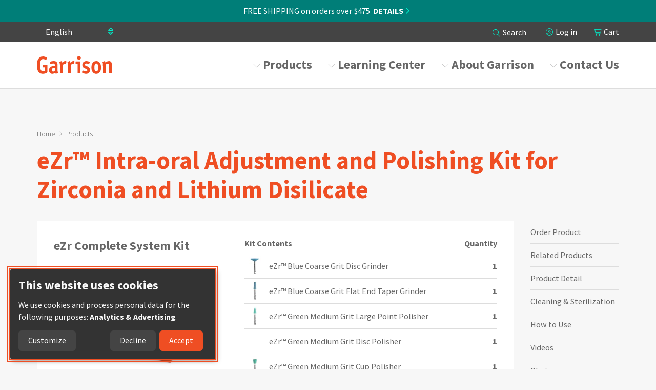

--- FILE ---
content_type: text/html; charset=UTF-8
request_url: https://www.garrisondental.com/products/ezrtm-intra-oral-adjustment-and-polishing-kit-zirconia-and-lithium-disilicate
body_size: 133220
content:


<!DOCTYPE html>
<html lang="en" dir="ltr" prefix="og: https://ogp.me/ns#">
  <head>
    <meta charset="utf-8" />
<noscript><style>form.antibot * :not(.antibot-message) { display: none !important; }</style>
</noscript><meta name="description" content="eZr™ is a three-step diamond polishing system for the processing of zirconium oxide and lithium disilicate. The grinders and polishers are ideal for adjusting" />
<link rel="canonical" href="https://www.garrisondental.com/products/ezrtm-intra-oral-adjustment-and-polishing-kit-zirconia-and-lithium-disilicate" />
<meta property="og:site_name" content="Garrison Dental" />
<meta property="og:url" content="https://www.garrisondental.com/products/ezrtm-intra-oral-adjustment-and-polishing-kit-zirconia-and-lithium-disilicate" />
<meta name="Generator" content="Drupal 10 (https://www.drupal.org); Commerce 2" />
<meta name="MobileOptimized" content="width" />
<meta name="HandheldFriendly" content="true" />
<meta name="viewport" content="width=device-width, initial-scale=1.0" />
<script type="application/ld+json">{
    "@context": "https://schema.org",
    "@graph": [
        {
            "@type": "WebPage",
            "breadcrumb": {
                "@type": "BreadcrumbList",
                "itemListElement": [
                    {
                        "@type": "ListItem",
                        "position": 1,
                        "name": "Home",
                        "item": "https://www.garrisondental.com/"
                    },
                    {
                        "@type": "ListItem",
                        "position": 2,
                        "name": "Products",
                        "item": "https://www.garrisondental.com/products"
                    }
                ]
            }
        }
    ]
}</script>
<link rel="icon" href="/themes/custom/garrison2020/favicon.ico" type="image/vnd.microsoft.icon" />
<link rel="alternate" hreflang="en" href="https://www.garrisondental.com/products/ezrtm-intra-oral-adjustment-and-polishing-kit-zirconia-and-lithium-disilicate" />
<link rel="alternate" hreflang="fr" href="https://www.garrisondental.com/fr/products/ezrtm-ajustement-et-polissage-pour-la-zircone-et-le-disilicate-de-lithium" />
<link rel="alternate" hreflang="de" href="https://www.garrisondental.com/de/products/ezrtm-set-fuer-intra-orale-anpassung-und-politur-fuer-zirkonoxid-und-lithium-disilikat" />
<link rel="alternate" hreflang="it" href="https://www.garrisondental.com/it/products/ezr-kit-rifinitura-e-lucidatura-intra-orale-di-zirconia-disilicato-di-litio" />
<link rel="alternate" hreflang="es" href="https://www.garrisondental.com/es/products/kit-ajustes-y-pulidores-intra-orales-ezr" />
<link rel="alternate" hreflang="pl" href="https://www.garrisondental.com/pl/products/zestaw-ezr-tm-do-opracowania-i-polerowania-cyrkonu-i-dwukrzemianu-litu" />

    <title>eZr™ Intra-oral Adjustment and Polishing Kit for Zirconia and Lithium Disilicate</title>
    <link rel="preconnect" href="https://fonts.googleapis.com">
    <link rel="preconnect" href="https://fonts.gstatic.com" crossorigin>
    <link rel="stylesheet" media="all" href="/sites/default/files/css/css_4qMFSzwWTBCSq9LpR5rx6r-CmyA0i3GC3iPv0MvxSh4.css?delta=0&amp;language=en&amp;theme=garrison2020&amp;include=[base64]" />
<link rel="stylesheet" media="all" href="https://fonts.googleapis.com/css?family=Source+Sans+Pro:300,300i,400,400i,700,700i&amp;display=swap" />
<link rel="stylesheet" media="all" href="/sites/default/files/css/css_OjUVlmSKphaHGKdZpgWOOzgQUlHjEvN-0ojNqBtoTfU.css?delta=2&amp;language=en&amp;theme=garrison2020&amp;include=[base64]" />

    <script type="application/json" data-drupal-selector="drupal-settings-json">{"path":{"baseUrl":"\/","pathPrefix":"","currentPath":"node\/1721","currentPathIsAdmin":false,"isFront":false,"currentLanguage":"en"},"pluralDelimiter":"\u0003","suppressDeprecationErrors":true,"ajaxPageState":{"libraries":"[base64]","theme":"garrison2020","theme_token":null},"ajaxTrustedUrl":{"\/search":true,"form_action_p_pvdeGsVG5zNF_XLGPTvYSKCf43t8qZYSwcfZl2uzM":true},"gtag":{"tagId":"","consentMode":false,"otherIds":[],"events":[],"additionalConfigInfo":[]},"gtm":{"tagId":null,"settings":{"data_layer":"dataLayer","include_classes":false,"allowlist_classes":"","blocklist_classes":"","include_environment":false,"environment_id":"","environment_token":""},"tagIds":["GTM-PL5HBLS"]},"klaro":{"config":{"elementId":"klaro","storageMethod":"cookie","cookieName":"klaro","cookieExpiresAfterDays":356,"cookieDomain":"","groupByPurpose":false,"acceptAll":true,"hideDeclineAll":false,"hideLearnMore":false,"learnMoreAsButton":true,"additionalClass":"klaro-garrison learn-more-as-button klaro-theme-garrison2020","htmlTexts":false,"autoFocus":true,"privacyPolicy":"\/policies","lang":"en","services":[{"name":"cms","default":true,"title":"Functional","description":"Store data in your browser that is required to use this website (e.g. cookie for user session, consent management, etc.).","purposes":["functional"],"callbackCode":"","onInit":"window.dataLayer = window.dataLayer || [];\r\nwindow.gtag = function(){dataLayer.push(arguments)}\r\ngtag(\u0027consent\u0027, \u0027default\u0027, {\u0027ad_storage\u0027: \u0027denied\u0027, \u0027analytics_storage\u0027: \u0027denied\u0027, \u0027ad_user_data\u0027: \u0027denied\u0027, \u0027ad_personalization\u0027: \u0027denied\u0027});","onAccept":"\/\/ Sends trigger to gtm for every serrvice. Example klaro-gtm-accepted\r\nfor(let k of Object.keys(opts.consents)){\r\n    if (opts.consents[k]){\r\n        let eventName = \u0027klaro-\u0027+k+\u0027-accepted\u0027;\r\n        dataLayer.push({\u0027event\u0027: eventName});\r\n    }\r\n}","onDecline":"","cookies":[["^[SESS|SSESS]","","https:\/\/www.garrisondental.com"],["klaro","","https:\/\/www.garrisondental.com"],["^_ga(_.*)?","","https:\/\/www.garrisondental.com"]],"required":true,"optOut":false,"onlyOnce":false,"contextualConsentOnly":false,"contextualConsentText":"","wrapperIdentifier":[],"translations":{"en":{"title":"Functional"}}},{"name":"ga","default":false,"title":"Analytics \u0026 Advertising","description":"Tracks online visits of the website for marketing purposes.","purposes":["analytics","advertising"],"callbackCode":"","onInit":"","onAccept":"gtag(\u0027consent\u0027, \u0027update\u0027, {\r\n    \u0027analytics_storage\u0027: \u0027granted\u0027,\r\n    \u0027ad_storage\u0027: \u0027granted\u0027,\r\n    \u0027ad_user_data\u0027: \u0027granted\u0027,\r\n    \u0027ad_personalization\u0027: \u0027granted\u0027,\r\n});\r\ndataLayer.push({\u0027event\u0027: \u0027gtm-consent-types-granted\u0027});","onDecline":"gtag(\u0027consent\u0027, \u0027update\u0027, {\r\n    \u0027analytics_storage\u0027: \u0027denied\u0027,\r\n    \u0027ad_storage\u0027: \u0027denied\u0027,\r\n    \u0027ad_user_data\u0027: \u0027denied\u0027,\r\n    \u0027ad_personalization\u0027: \u0027denied\u0027,\r\n});","cookies":[["^_ga(_.*)?","","https:\/\/www.garrisondental.com"],["^_gid","","https:\/\/www.garrisondental.com"],["^IDE","","https:\/\/www.garrisondental.com"]],"required":false,"optOut":false,"onlyOnce":false,"contextualConsentOnly":false,"contextualConsentText":"","wrapperIdentifier":[],"translations":{"en":{"title":"Analytics \u0026 Advertising"}}}],"translations":{"en":{"consentModal":{"title":"Your Privacy Choices","description":"We use cookies to be able to provide social media features, analyze our traffic and behavior of the visitors on our website and for marketing purposes.","privacyPolicy":{"name":"privacy policy","text":"To learn more, please read our {privacyPolicy}.\r\n"}},"consentNotice":{"title":"This website uses cookies","changeDescription":"There were changes since your last visit, please update your consent.","description":"We use cookies and process personal data for the following purposes: {purposes}.\r\n","learnMore":"Customize","privacyPolicy":{"name":"privacy policy"}},"ok":"Accept","save":"Save","decline":"Decline","close":"Close","acceptAll":"Accept all","acceptSelected":"Accept selected","service":{"disableAll":{"title":"Toggle all services","description":"Use this switch to enable\/disable all services."},"optOut":{"title":"(opt-out)","description":"This service is loaded by default (opt-out possible)."},"required":{"title":"(always required)","description":"This service is always required."},"purposes":"Purposes","purpose":"Purpose"},"contextualConsent":{"acceptAlways":"Always","acceptOnce":"Yes (this time)","description":"Load external content supplied by {title}?"},"poweredBy":"Klaro Consent Manager","purposeItem":{"service":"Service","services":"Services"},"privacyPolicy":{"name":"privacy policy","text":"To learn more, please read our {privacyPolicy}.\r\n"},"purposes":{"functional":{"title":"Strictly necessary","description":""},"analytics":{"title":"Analytics","description":""},"advertising":{"title":"Advertising","description":""},"social_media":{"title":"Social media","description":""},"external_content":{"title":"Embedded external content","description":""},"security":{"title":"Security","description":""},"livechat":{"title":"Live chat","description":""},"styling":{"title":"Styling","description":""}}}},"purposeOrder":["functional","analytics","advertising","social_media","external_content","security","livechat","styling"],"showNoticeTitle":true,"styling":{"theme":["dark","left"]}},"dialog_mode":"notice","show_toggle_button":false,"toggle_button_icon":null,"show_close_button":true,"exclude_urls":["\\\/admin\\\/","\\\/media\\\/.*\\\/preview"],"disable_urls":[]},"meta_conversions_api":{"enabled":true,"events":{"ViewContent":true,"AddToCart":true,"InitiateCheckout":true,"Purchase":true,"CompleteRegistration":true,"PageView":true}},"smartIp":"{\u0022location\u0022:{\u0022source\u0022:\u0022smart_ip\u0022,\u0022ipAddress\u0022:\u00223.17.186.0\u0022,\u0022ipVersion\u0022:4,\u0022timestamp\u0022:1768814449,\u0022originalData\u0022:{\u0022ipNumber\u0022:\u002251493376\u0022,\u0022ipVersion\u0022:4,\u0022ipAddress\u0022:\u00223.17.186.0\u0022,\u0022mcc\u0022:null,\u0022mnc\u0022:null,\u0022mobileCarrierName\u0022:null,\u0022weatherStationName\u0022:null,\u0022weatherStationCode\u0022:null,\u0022iddCode\u0022:null,\u0022areaCode\u0022:null,\u0022latitude\u0022:39.961379999999998,\u0022longitude\u0022:-82.997748999999999,\u0022countryName\u0022:\u0022United States of America\u0022,\u0022countryCode\u0022:\u0022US\u0022,\u0022asCidr\u0022:null,\u0022asUsageType\u0022:null,\u0022asDomain\u0022:null,\u0022as\u0022:null,\u0022asn\u0022:null,\u0022district\u0022:null,\u0022category\u0022:null,\u0022addressType\u0022:null,\u0022usageType\u0022:null,\u0022elevation\u0022:null,\u0022netSpeed\u0022:null,\u0022timeZone\u0022:null,\u0022zipCode\u0022:null,\u0022domainName\u0022:null,\u0022isp\u0022:null,\u0022cityName\u0022:\u0022Columbus\u0022,\u0022regionName\u0022:\u0022Ohio\u0022},\u0022country\u0022:\u0022United States of America\u0022,\u0022countryCode\u0022:\u0022US\u0022,\u0022region\u0022:\u0022Ohio\u0022,\u0022regionCode\u0022:\u0022\u0022,\u0022city\u0022:\u0022Columbus\u0022,\u0022zip\u0022:\u0022\u0022,\u0022latitude\u0022:39.961379999999998,\u0022longitude\u0022:-82.997748999999999,\u0022timeZone\u0022:\u0022\u0022,\u0022isEuCountry\u0022:false,\u0022isGdprCountry\u0022:false}}","smartIpSrc":{"smartIp":"smart_ip","geocodedSmartIp":"geocoded_smart_ip","w3c":"w3c"},"field_group":{"html_element":{"mode":"default","context":"view","settings":{"classes":"videos-section","show_empty_fields":false,"id":"","label_as_html":false,"element":"div","show_label":true,"label_element":"h2","label_element_classes":"","attributes":"","effect":"none","speed":"fast"}}},"rdg_structured_data":{"c0088e26-228e-46c4-9cec-8722c00d9b7c":{"key":"product_variation","data":{"@context":"https:\/\/schema.org","@type":"ProductGroup","name":"eZr\u2122 Refills for Intra-oral Adjustment and Polishing for Zirconia and Lithium Disilicate","url":"https:\/\/www.garrisondental.com\/products\/ezrtm-refills-intra-oral-adjustment-and-polishing-zirconia-and-lithium-disilicate","brand":{"@type":"Brand","name":"Garrison Dental Solutions, LLC."},"productGroupID":"1722","hasVariant":[{"@type":"Product","name":"eZr Orange fine grit cup polisher, 5\/pack","sku":"FPZF040","offers":{"@type":"Offer","priceCurrency":"USD","price":"94.00"},"image":["https:\/\/www.garrisondental.com\/sites\/default\/files\/styles\/lightbox\/public\/product\/FPZF040%20Orange%20CupWEB_0.jpg.webp?itok=7Gt-PAYv"]}]}},"e39edca5-8833-482f-bea4-2263437f77d6":{"key":"product_variation","data":{"@context":"https:\/\/schema.org","@type":"ProductGroup","name":"eZr\u2122 Refills for Intra-oral Adjustment and Polishing for Zirconia and Lithium Disilicate","url":"https:\/\/www.garrisondental.com\/products\/ezrtm-refills-intra-oral-adjustment-and-polishing-zirconia-and-lithium-disilicate","brand":{"@type":"Brand","name":"Garrison Dental Solutions, LLC."},"productGroupID":"1722","hasVariant":[{"@type":"Product","name":"eZr Orange fine grit disc polisher, 5\/pack","sku":"FPZF030","offers":{"@type":"Offer","priceCurrency":"USD","price":"94.00"},"image":["https:\/\/www.garrisondental.com\/sites\/default\/files\/styles\/lightbox\/public\/product\/FPZF030%20Orange%20DiscWEB_0.jpg.webp?itok=g88RdvZv"]}]}},"5d340808-d83b-47d8-9e88-064b6e10859d":{"key":"product_variation","data":{"@context":"https:\/\/schema.org","@type":"ProductGroup","name":"eZr\u2122 Refills for Intra-oral Adjustment and Polishing for Zirconia and Lithium Disilicate","url":"https:\/\/www.garrisondental.com\/products\/ezrtm-refills-intra-oral-adjustment-and-polishing-zirconia-and-lithium-disilicate","brand":{"@type":"Brand","name":"Garrison Dental Solutions, LLC."},"productGroupID":"1722","hasVariant":[{"@type":"Product","name":"eZr Orange fine grit large point polisher, 5\/pack","sku":"FPZF020","offers":{"@type":"Offer","priceCurrency":"USD","price":"94.00"},"image":["https:\/\/www.garrisondental.com\/sites\/default\/files\/styles\/lightbox\/public\/product\/FPZF020%20Orange%20Large%20PTWEB_0.jpg.webp?itok=3omi8_I7"]}]}},"8678c730-fb0b-4a01-a3fe-53daa0ee23f0":{"key":"product_variation","data":{"@context":"https:\/\/schema.org","@type":"ProductGroup","name":"eZr\u2122 Refills for Intra-oral Adjustment and Polishing for Zirconia and Lithium Disilicate","url":"https:\/\/www.garrisondental.com\/products\/ezrtm-refills-intra-oral-adjustment-and-polishing-zirconia-and-lithium-disilicate","brand":{"@type":"Brand","name":"Garrison Dental Solutions, LLC."},"productGroupID":"1722","hasVariant":[{"@type":"Product","name":"eZr Orange fine grit small point polisher, 5\/pack","sku":"FPZF010","offers":{"@type":"Offer","priceCurrency":"USD","price":"62.00"},"image":["https:\/\/www.garrisondental.com\/sites\/default\/files\/styles\/lightbox\/public\/product\/FPZF010%20Orange%20Small%20PTWEB_0.jpg.webp?itok=vWMZnjQT"]}]}},"03315b4d-3af2-4304-b656-0cd03642b1ba":{"key":"product_variation","data":{"@context":"https:\/\/schema.org","@type":"ProductGroup","name":"eZr\u2122 Refills for Intra-oral Adjustment and Polishing for Zirconia and Lithium Disilicate","url":"https:\/\/www.garrisondental.com\/products\/ezrtm-refills-intra-oral-adjustment-and-polishing-zirconia-and-lithium-disilicate","brand":{"@type":"Brand","name":"Garrison Dental Solutions, LLC."},"productGroupID":"1722","hasVariant":[{"@type":"Product","name":"eZr Green medium grit cup polisher, 5\/pack","sku":"FPZM040","offers":{"@type":"Offer","priceCurrency":"USD","price":"94.00"},"image":["https:\/\/www.garrisondental.com\/sites\/default\/files\/styles\/lightbox\/public\/product\/FPZM040%20Green%20CupWEB_0.jpg.webp?itok=P2VD3sB_"]}]}},"d1bf4deb-5770-454e-8136-1288b4b9a586":{"key":"product_variation","data":{"@context":"https:\/\/schema.org","@type":"ProductGroup","name":"eZr\u2122 Refills for Intra-oral Adjustment and Polishing for Zirconia and Lithium Disilicate","url":"https:\/\/www.garrisondental.com\/products\/ezrtm-refills-intra-oral-adjustment-and-polishing-zirconia-and-lithium-disilicate","brand":{"@type":"Brand","name":"Garrison Dental Solutions, LLC."},"productGroupID":"1722","hasVariant":[{"@type":"Product","name":"eZr Green medium grit disc polisher, 5\/pack","sku":"FPZM030","offers":{"@type":"Offer","priceCurrency":"USD","price":"94.00"},"image":["https:\/\/www.garrisondental.com\/sites\/default\/files\/styles\/lightbox\/public\/product\/FPZM030%20Green%20DiscWEB_0.jpg.webp?itok=c0At0-Qp"]}]}},"cb775026-9d2b-4474-a0a7-8263e0a85c91":{"key":"product_variation","data":{"@context":"https:\/\/schema.org","@type":"ProductGroup","name":"eZr\u2122 Refills for Intra-oral Adjustment and Polishing for Zirconia and Lithium Disilicate","url":"https:\/\/www.garrisondental.com\/products\/ezrtm-refills-intra-oral-adjustment-and-polishing-zirconia-and-lithium-disilicate","brand":{"@type":"Brand","name":"Garrison Dental Solutions, LLC."},"productGroupID":"1722","hasVariant":[{"@type":"Product","name":"eZr Green medium grit large point polisher, 5\/pack","sku":"FPZM020","offers":{"@type":"Offer","priceCurrency":"USD","price":"94.00"},"image":["https:\/\/www.garrisondental.com\/sites\/default\/files\/styles\/lightbox\/public\/product\/FPZM020%20Green%20Large%20PTWEB_0.jpg.webp?itok=idYqIQ1z"]}]}},"768b036a-16f0-4cbf-966a-855d355b4403":{"key":"product_variation","data":{"@context":"https:\/\/schema.org","@type":"ProductGroup","name":"eZr\u2122 Refills for Intra-oral Adjustment and Polishing for Zirconia and Lithium Disilicate","url":"https:\/\/www.garrisondental.com\/products\/ezrtm-refills-intra-oral-adjustment-and-polishing-zirconia-and-lithium-disilicate","brand":{"@type":"Brand","name":"Garrison Dental Solutions, LLC."},"productGroupID":"1722","hasVariant":[{"@type":"Product","name":"eZr Green medium grit small point polisher, 5\/pack","sku":"FPZM010","offers":{"@type":"Offer","priceCurrency":"USD","price":"62.00"},"image":["https:\/\/www.garrisondental.com\/sites\/default\/files\/styles\/lightbox\/public\/product\/FPZM010%20Green%20Small%20PTWEB_0.jpg.webp?itok=AZbEpHsn"]}]}},"a4619775-8e33-4d8f-809f-d8cae2c94721":{"key":"product_variation","data":{"@context":"https:\/\/schema.org","@type":"ProductGroup","name":"eZr\u2122 Refills for Intra-oral Adjustment and Polishing for Zirconia and Lithium Disilicate","url":"https:\/\/www.garrisondental.com\/products\/ezrtm-refills-intra-oral-adjustment-and-polishing-zirconia-and-lithium-disilicate","brand":{"@type":"Brand","name":"Garrison Dental Solutions, LLC."},"productGroupID":"1722","hasVariant":[{"@type":"Product","name":"eZr Blue coarse grit flat end taper grinder, 5\/pack","sku":"FPZC010","offers":{"@type":"Offer","priceCurrency":"USD","price":"152.00"},"image":["https:\/\/www.garrisondental.com\/sites\/default\/files\/styles\/lightbox\/public\/product\/FPZC010%20Blue%20Flat%20End%20TaperWEB_1.jpg.webp?itok=YnZU7PKt"]}]}},"d61b5ab1-fec3-45d9-b0e2-a9f6269af0e7":{"key":"product_variation","data":{"@context":"https:\/\/schema.org","@type":"ProductGroup","name":"eZr\u2122 Refills for Intra-oral Adjustment and Polishing for Zirconia and Lithium Disilicate","url":"https:\/\/www.garrisondental.com\/products\/ezrtm-refills-intra-oral-adjustment-and-polishing-zirconia-and-lithium-disilicate","brand":{"@type":"Brand","name":"Garrison Dental Solutions, LLC."},"productGroupID":"1722","hasVariant":[{"@type":"Product","name":"eZr Blue coarse grit disc grinder, 5\/pack","sku":"FPZC030","offers":{"@type":"Offer","priceCurrency":"USD","price":"200.00"},"image":["https:\/\/www.garrisondental.com\/sites\/default\/files\/styles\/lightbox\/public\/product\/Polishers_Master%20ShankWEB.jpg.webp?itok=npp2p2Am"]}]}}},"lang_dropdown":{"lang-dropdown-form":{"key":"lang-dropdown-form"}},"commerceCartModal":{"store":"1","cartId":null,"currencyCode":"USD","anonymous":true},"user":{"uid":0,"permissionsHash":"28f857786a16c6439687e27613b118fa55e26f3d1481c625cf41bd63fd0ef454"}}</script>
<script src="/core/assets/vendor/modernizr/modernizr.min.js?v=3.11.7"></script>
<script src="/sites/default/files/js/js_s4ALM35otWmx8Gg6cAYszYYf205w7FNGn7vU57dXWNw.js?scope=header&amp;delta=1&amp;language=en&amp;theme=garrison2020&amp;include=[base64]"></script>
<script src="/modules/contrib/klaro/js/klaro_placeholder.js" data-type="text/javascript" type="text/plain" data-name="cms" data-src="/modules/contrib/google_tag/js/gtag.js?t93i61"></script>
<script src="/modules/contrib/klaro/js/klaro_placeholder.js" data-type="text/javascript" type="text/plain" data-name="cms" data-src="/modules/contrib/google_tag/js/gtm.js?t93i61"></script>
<script src="/libraries/klaro/dist/klaro-no-translations-no-css.js?t93i61" defer id="klaro-js"></script>

    <!-- Facebook Verification -->
    <meta name="facebook-domain-verification" content="qh4dnfunz0w0ids6q1741hnzckipi5" />
    <!-- End Facebook Verification -->
  </head>
  <body class="no-sidebars logged-out page--product">
        <a href="#main-content" class="visually-hidden focusable" id="skip-to-main">
      Skip to main content
    </a>
    <noscript><iframe src="https://www.googletagmanager.com/ns.html?id=GTM-PL5HBLS"
                  height="0" width="0" style="display:none;visibility:hidden"></iframe></noscript>

      <div class="dialog-off-canvas-main-canvas" data-off-canvas-main-canvas>
    
<div id="page" class="page">


  <header role="banner" class="header nav-top nav-down" id="header">
    <div id="header-main">
      <div class="header-top-wrapper">
                    <div class="promo-banner-region">
    <div id="block-promotionbanner" class="promotionbanner">
  <div class="block-inner">
    
        
          <div class="views-element-container">



<div class="view js-view-dom-id-33c1f30835ebfaced1f845b568ea2deb2cc105f6144b470fcbeb7bdd9245ab69 promotion-banners" id="promotion-banners-random-promo-block">
  
  
  

  
  
  

  <div class="view-content">
        <div class="views-row">

<article  class="promotion-banner display-default expand-collapse">
      <div class="promo-top-bar">
      
            <div class="field field-promo-banner-text">FREE SHIPPING on orders over $475</div>
      
              <button class="promo-toggle toggle-button" aria-controls="promo-details" aria-expanded="false" id="promo-toggle">Details <i class="fal fa-angle-right" aria-hidden="true"></i></button>
          </div>
          <div class="promo-details toggle-content" id="promo-details" role="region" aria-hidden="true" aria-labelledby="promo-toggle">
        
            <div class="field field-promo-detail-text"><p class="text-align-center">FREE SHIPPING on orders over $475 | No Code Needed</p></div>
      
      </div>
      </article>
</div>

  </div>
  
  

  
  

  
  
</div>
</div>

      </div>
</div>

  </div>

        
          <div class="header-top-region">
    <div id="block-languagedropdownswitcher" class="languagedropdownswitcher">
  <div class="block-inner">
    
        
          <form class="lang-dropdown-form lang_dropdown_form clearfix language_interface" id="lang_dropdown_form_lang-dropdown-form" data-drupal-selector="lang-dropdown-form-2" action="/products/ezrtm-intra-oral-adjustment-and-polishing-kit-zirconia-and-lithium-disilicate" method="post" accept-charset="UTF-8">
  <div class="js-form-item form-item js-form-type-select form-item-lang-dropdown-select js-form-item-lang-dropdown-select form-no-label">
      <label for="edit-lang-dropdown-select" class="visually-hidden">Select your language</label>
        <select style="width:165px" class="lang-dropdown-select-element form-select" data-lang-dropdown-id="lang-dropdown-form" data-drupal-selector="edit-lang-dropdown-select" id="edit-lang-dropdown-select" name="lang_dropdown_select"><option value="en" selected="selected">English</option><option value="de">Deutsch</option><option value="es">Español</option><option value="fr">Français</option><option value="it">Italiano</option><option value="pl">Polski</option></select>
        </div>
<input data-drupal-selector="edit-en" type="hidden" name="en" value="/products/ezrtm-intra-oral-adjustment-and-polishing-kit-zirconia-and-lithium-disilicate" />
<input data-drupal-selector="edit-fr" type="hidden" name="fr" value="/fr/products/ezrtm-ajustement-et-polissage-pour-la-zircone-et-le-disilicate-de-lithium" />
<input data-drupal-selector="edit-de" type="hidden" name="de" value="/de/products/ezrtm-set-fuer-intra-orale-anpassung-und-politur-fuer-zirkonoxid-und-lithium-disilikat" />
<input data-drupal-selector="edit-it" type="hidden" name="it" value="/it/products/ezr-kit-rifinitura-e-lucidatura-intra-orale-di-zirconia-disilicato-di-litio" />
<input data-drupal-selector="edit-es" type="hidden" name="es" value="/es/products/kit-ajustes-y-pulidores-intra-orales-ezr" />
<input data-drupal-selector="edit-pl" type="hidden" name="pl" value="/pl/products/zestaw-ezr-tm-do-opracowania-i-polerowania-cyrkonu-i-dwukrzemianu-litu" />
<noscript><div><input data-drupal-selector="edit-submit" type="submit" id="edit-submit" name="op" value="Go" class="button js-form-submit form-submit" />
</div></noscript><input autocomplete="off" data-drupal-selector="form-v6h4bnqr6xvmsqircq-shgkav8ecbglfgenfywp5jai" type="hidden" name="form_build_id" value="form-V6h4bnQr6XvmsqIrCQ-ShGKAV8eCbgLfgeNfyWp5JaI" />
<input data-drupal-selector="edit-lang-dropdown-form" type="hidden" name="form_id" value="lang_dropdown_form" />

</form>

      </div>
</div>
<div class="views-exposed-form exposedformglobal-searchpage" data-drupal-selector="views-exposed-form-global-search-page" id="block-exposedformglobal-searchpage">
  <div class="block-inner">
    
        
          <form action="/search" method="get" id="views-exposed-form-global-search-page" accept-charset="UTF-8">
  <div class="js-form-item form-item js-form-type-textfield form-item-search-api-fulltext js-form-item-search-api-fulltext">
      <label for="edit-search-api-fulltext">Search</label>
        <input placeholder="Search" data-drupal-selector="edit-search-api-fulltext" type="text" id="edit-search-api-fulltext" name="search_api_fulltext" value="" size="30" maxlength="128" class="form-text" />

        </div>
<div data-drupal-selector="edit-actions" class="form-actions js-form-wrapper form-wrapper" id="edit-actions"><input data-drupal-selector="edit-submit-global-search" type="submit" id="edit-submit-global-search" value="Search" class="button js-form-submit form-submit" />
</div>


</form>

      </div>
</div>
<nav role="navigation" aria-labelledby="block-useraccountmenu-menu" id="block-useraccountmenu" class="useraccountmenu">
            
  <h2 class="visually-hidden" id="block-useraccountmenu-menu">User account menu</h2>
  

        
              <ul class="clearfix">
              <li>
        <a href="/user/login?destination=/node/1606" data-drupal-link-system-path="user/login">Log in</a>
              </li>
        </ul>
  


  </nav>
<div id="block-modalcartblock" class="modalcartblock">
  <div class="block-inner">
    
        
          <div id="commerce-cart-modal"></div>

      </div>
</div>

  </div>

      </div>

            <div class="layout-container logo--wrapper">
        <a id="logo" class="logo--main" name="Home" href="https://www.garrisondental.com/">
          <img src="/themes/custom/garrison2020/images/svg/logo-simple.svg" class="logo-image">
          <span class="visually-hidden">Home</span>
        </a>
        <button id="toggle-menu" class="toggle-menu" aria-controls="mainnavigation-ul secondarynavigation-ul" aria-expanded="false" aria-haspopup="menu">
          <i class="fal fa-angle-down" aria-hidden="true"></i>
          <span class="menu-text">Menu</span>
        </button>
          <div class="header-bottom-region">
    <nav role="navigation" aria-labelledby="block-mainnavigation-menu" id="block-mainnavigation" class="primary-menu mainnavigation">
            
  <h2 class="visually-hidden" id="block-mainnavigation-menu">Main navigation</h2>
  

        
              <ul class="clearfix menu" role="menubar">
                          <li class="menu-item menu-item--expanded" role="menuitem" aria-haspopup="true">
        <a href="/products" data-drupal-link-system-path="node/1602">Products</a>
                                <div class="dropdown">
        <ul class="menu" role="menu">
                          <li class="menu-item" role="menuitem" aria-haspopup="false">
        <a href="/monthly-promotions" data-drupal-link-system-path="node/3072">Monthly Promotions</a>
              </li>
                      <li class="menu-item" role="menuitem" aria-haspopup="false">
        <a href="/products/loop-led-curing-light-system" data-drupal-link-system-path="node/2727">Loop™ LED Curing Light</a>
              </li>
                      <li class="menu-item" role="menuitem" aria-haspopup="false">
        <a href="/products?category%5B502%5D=502&amp;category%5B357%5D=357&amp;sort_by=field_relevance_date_value" title="Matrix Systems" data-drupal-link-query="{&quot;category&quot;:{&quot;502&quot;:&quot;502&quot;,&quot;357&quot;:&quot;357&quot;},&quot;sort_by&quot;:&quot;field_relevance_date_value&quot;}" data-drupal-link-system-path="node/1602">Matrix Systems</a>
              </li>
                      <li class="menu-item" role="menuitem" aria-haspopup="false">
        <a href="/products?category%5B259%5D=259" title="Matrix Bands" data-drupal-link-query="{&quot;category&quot;:{&quot;259&quot;:&quot;259&quot;}}" data-drupal-link-system-path="node/1602">Matrix Bands</a>
              </li>
                      <li class="menu-item" role="menuitem" aria-haspopup="false">
        <a href="/products?category%5B264%5D=264" title="Matrix Rings" data-drupal-link-query="{&quot;category&quot;:{&quot;264&quot;:&quot;264&quot;}}" data-drupal-link-system-path="node/1602">Matrix Rings</a>
              </li>
                      <li class="menu-item" role="menuitem" aria-haspopup="false">
        <a href="/products?category%5B361%5D=361" title="Wedges" data-drupal-link-query="{&quot;category&quot;:{&quot;361&quot;:&quot;361&quot;}}" data-drupal-link-system-path="node/1602">Wedges</a>
              </li>
                      <li class="menu-item" role="menuitem" aria-haspopup="false">
        <a href="/products?category%5B503%5D=503&amp;category%5B596%5D=596&amp;category%5B597%5D=597&amp;category%5B598%5D=598&amp;category%5B599%5D=599&amp;sort_by=field_relevance_date_value" title="Instruments" data-drupal-link-query="{&quot;category&quot;:{&quot;503&quot;:&quot;503&quot;,&quot;596&quot;:&quot;596&quot;,&quot;597&quot;:&quot;597&quot;,&quot;598&quot;:&quot;598&quot;,&quot;599&quot;:&quot;599&quot;},&quot;sort_by&quot;:&quot;field_relevance_date_value&quot;}" data-drupal-link-system-path="node/1602">Instruments</a>
              </li>
                      <li class="menu-item" role="menuitem" aria-haspopup="false">
        <a href="/products?category%5B596%5D=596&amp;sort_by=field_relevance_date_value" title="LM Restorative Instruments" data-drupal-link-query="{&quot;category&quot;:{&quot;596&quot;:&quot;596&quot;},&quot;sort_by&quot;:&quot;field_relevance_date_value&quot;}" data-drupal-link-system-path="node/1602">LM Restorative Instruments</a>
              </li>
                      <li class="menu-item" role="menuitem" aria-haspopup="false">
        <a href="/products?category%5B597%5D=597&amp;sort_by=field_relevance_date_value" title="LM Hygiene/Perio Instruments" data-drupal-link-query="{&quot;category&quot;:{&quot;597&quot;:&quot;597&quot;},&quot;sort_by&quot;:&quot;field_relevance_date_value&quot;}" data-drupal-link-system-path="node/1602">LM Hygiene/Perio Instruments</a>
              </li>
                      <li class="menu-item" role="menuitem" aria-haspopup="false">
        <a href="/products?category%5B506%5D=506" data-drupal-link-query="{&quot;category&quot;:{&quot;506&quot;:&quot;506&quot;}}" data-drupal-link-system-path="node/1602">Polishers &amp; Abrasives</a>
              </li>
                      <li class="menu-item" role="menuitem" aria-haspopup="false">
        <a href="/products?category%5B646%5D=646&amp;sort_by=field_relevance_date_value" data-drupal-link-query="{&quot;category&quot;:{&quot;646&quot;:&quot;646&quot;},&quot;sort_by&quot;:&quot;field_relevance_date_value&quot;}" data-drupal-link-system-path="node/1602">Small Equipment</a>
              </li>
        </ul>
          </div>
      
              </li>
                      <li class="menu-item menu-item--expanded" role="menuitem" aria-haspopup="true">
        <a href="/learning-center" data-drupal-link-system-path="node/1591">Learning Center</a>
                                <div class="dropdown">
        <ul class="menu" role="menu">
                          <li class="menu-item" role="menuitem" aria-haspopup="false">
        <a href="/learning-center?type%5Bce_webinar%5D=ce_webinar" data-drupal-link-query="{&quot;type&quot;:{&quot;ce_webinar&quot;:&quot;ce_webinar&quot;}}" data-drupal-link-system-path="node/1591">CE &amp; Webinars</a>
              </li>
                      <li class="menu-item" role="menuitem" aria-haspopup="false">
        <a href="/learning-center?type%5Bcase_study%5D=case_study&amp;search_api_language%5Ben%5D=en" data-drupal-link-query="{&quot;search_api_language&quot;:{&quot;en&quot;:&quot;en&quot;},&quot;type&quot;:{&quot;case_study&quot;:&quot;case_study&quot;}}" data-drupal-link-system-path="node/1591">Case Studies</a>
              </li>
                      <li class="menu-item" role="menuitem" aria-haspopup="false">
        <a href="/quad-resource-center" data-drupal-link-system-path="node/2942">Quad Resource Center</a>
              </li>
                      <li class="menu-item" role="menuitem" aria-haspopup="false">
        <a href="/loop-resource-center" data-drupal-link-system-path="node/3011">Loop Resource Center</a>
              </li>
                      <li class="menu-item" role="menuitem" aria-haspopup="false">
        <a href="/learning-center?type%5Btip_technique%5D=tip_technique&amp;search_api_language%5Ben%5D=en" data-drupal-link-query="{&quot;search_api_language&quot;:{&quot;en&quot;:&quot;en&quot;},&quot;type&quot;:{&quot;tip_technique&quot;:&quot;tip_technique&quot;}}" data-drupal-link-system-path="node/1591">Tips &amp; Techniques</a>
              </li>
                      <li class="menu-item" role="menuitem" aria-haspopup="false">
        <a href="https://www.garrisondental.com/cleaning-disinfection-sterilization-instructions">Cleaning &amp; Sterilization</a>
              </li>
                      <li class="menu-item" role="menuitem" aria-haspopup="false">
        <a href="/learning-center?type%5Btestimonial%5D=testimonial&amp;search_api_language%5Ben%5D=en" data-drupal-link-query="{&quot;search_api_language&quot;:{&quot;en&quot;:&quot;en&quot;},&quot;type&quot;:{&quot;testimonial&quot;:&quot;testimonial&quot;}}" data-drupal-link-system-path="node/1591">Clinician Testimonials</a>
              </li>
                      <li class="menu-item" role="menuitem" aria-haspopup="false">
        <a href="/Instructions-For-Use-Hub" title="IFU Hub" data-drupal-link-system-path="node/2781">Instructions For Use Hub</a>
              </li>
                      <li class="menu-item" role="menuitem" aria-haspopup="false">
        <a href="/learning-center?type%5Bfaq%5D=faq&amp;search_api_language%5Ben%5D=en" data-drupal-link-query="{&quot;search_api_language&quot;:{&quot;en&quot;:&quot;en&quot;},&quot;type&quot;:{&quot;faq&quot;:&quot;faq&quot;}}" data-drupal-link-system-path="node/1591">FAQ</a>
              </li>
        </ul>
          </div>
      
              </li>
                      <li class="menu-item menu-item--expanded" role="menuitem" aria-haspopup="true">
        <a href="/about-garrison-0" data-drupal-link-system-path="node/3122">About Garrison</a>
                                <div class="dropdown">
        <ul class="menu" role="menu">
                          <li class="menu-item" role="menuitem" aria-haspopup="false">
        <a href="/dso-and-dental-school-student-information" data-drupal-link-system-path="node/3124">DSO &amp; Dental School Info</a>
              </li>
                      <li class="menu-item" role="menuitem" aria-haspopup="false">
        <a href="/trade-shows-events" data-drupal-link-system-path="node/1594">Trade Shows</a>
              </li>
                      <li class="menu-item" role="menuitem" aria-haspopup="false">
        <a href="/careers" data-drupal-link-system-path="careers">Careers</a>
              </li>
                      <li class="menu-item" role="menuitem" aria-haspopup="false">
        <a href="/press-releases" data-drupal-link-system-path="node/1593">Press Releases</a>
              </li>
        </ul>
          </div>
      
              </li>
                      <li class="menu-item menu-item--expanded" role="menuitem" aria-haspopup="true">
        <a href="/contact-us" data-drupal-link-system-path="node/2813">Contact Us</a>
                                <div class="dropdown">
        <ul class="menu" role="menu">
                          <li class="menu-item" role="menuitem" aria-haspopup="false">
        <a href="/customer-service" data-drupal-link-system-path="node/1595">Customer Service</a>
              </li>
                      <li class="menu-item" role="menuitem" aria-haspopup="false">
        <a href="/learning-center?type%5Bfaq%5D=faq&amp;search_api_language%5Ben%5D=en" data-drupal-link-query="{&quot;search_api_language&quot;:{&quot;en&quot;:&quot;en&quot;},&quot;type&quot;:{&quot;faq&quot;:&quot;faq&quot;}}" data-drupal-link-system-path="node/1591">FAQ</a>
              </li>
        </ul>
          </div>
      
              </li>
        </ul>
      


  </nav>

  </div>

      </div>
          </div>
  </header>

  
  
    <div class="help-region">
    <div data-drupal-messages-fallback class="hidden"></div>

  </div>


  <main role="main">
    <a id="main-content" tabindex="-1"></a>
    
          <div class="wayfinding">
          <div class="pre-content-region">
    <div id="block-breadcrumbs" class="breadcrumbs">
  <div class="block-inner">
    
        
            <nav role="navigation" aria-labelledby="system-breadcrumb">
    <h2 id="system-breadcrumb" class="visually-hidden">Breadcrumb</h2>
    <ol>
          <li>
                  <a href="/">Home</a>
              </li>
          <li>
                  <a href="/products">Products</a>
              </li>
        </ol>
  </nav>

      </div>
</div>
<div id="block-garrison2020-page-title--2" class="garrison2020-page-title">
  <div class="block-inner">
    
        
          
  <h1><span>eZr™ Intra-oral Adjustment and Polishing Kit for Zirconia and Lithium Disilicate</span>
</h1>


      </div>
</div>

  </div>

      </div>
    
    <div class="main-content">
      
      <div class="main-content-inner">
          <div class="content-region">
    <div id="block-garrison2020-mainpagecontent--2" class="garrison2020-mainpagecontent">
  <div class="block-inner">
    
        
          




<nav class="product-nav">
  <ul>
    <li><a href="#order-product">Order Product</a></li>

        <li><a href="#related-products">Related Products</a></li>
    
    <li><a href="#product-details">Product Detail</a></li>

    <li><a href="/cleaning-disinfection-sterilization-instructions" target="_blank">Cleaning & Sterilization</a></li>

        <li><a href="#how-to-use">How to Use</a></li>
    
        <li><a href="#videos">Videos</a></li>
    
        <li><a href="#photos">Photos</a></li>
    
    
    
          <li><a href="#webinars">Webinars</a></li>
    
      </ul>
</nav>

<article  class="product display-full">
  <section id="order-product" class="section--order-product product-section add-to-cart-group">
        
    
    
      <div data-test-id="add-to-cart" class="field field-products">
              <div class="field-content">

<article class="single-product-kit">
  <div class="kit-overview">
    <h3>
            <div class="field title">eZr Complete System Kit</div>
      </h3>
    
            <div class="product--variation-field--variation_field_product_image__541" class="field field-product-image">

<div class="image-default">
  
  
            <div class="field field-media-image">  <img loading="lazy" src="/sites/default/files/users/site-editor/szuelke-16172/FPZK01%20eZr%20Bur%20Block%20Kit.jpg" width="2323" height="1716" />

</div>
      
</div>
</div>
      
     <div class="product-info">
      
            <div class="product--variation-field--variation_sku__541" class="field sku">FPZK01</div>
      
      
  <div class="product--variation-field--variation_price__541" class="field price">*<p class="visually-hidden">Login to see prices and product availability.</p></div>

      
      <div class="field variations">
              <div class="field-content"><form class="commerce-order-item-add-to-cart-form-commerce-product-541 commerce-order-item-add-to-cart-form" data-drupal-selector="commerce-order-item-add-to-cart-form-commerce-product-541" action="/products/ezrtm-intra-oral-adjustment-and-polishing-kit-zirconia-and-lithium-disilicate" method="post" id="commerce-order-item-add-to-cart-form-commerce-product-541" accept-charset="UTF-8">
  <div class="field--type-entity-reference field--name-purchased-entity field--widget-commerce-product-variation-attributes js-form-wrapper form-wrapper" data-drupal-selector="edit-purchased-entity-wrapper" id="edit-purchased-entity-wrapper--11">      
  </div>
<input autocomplete="off" data-drupal-selector="form-hehbelvh1jmpoyk96l8zc5zya2mgbwfv8api65zhyu" type="hidden" name="form_build_id" value="form-_hEhBelvh1jMPoYk96l8Zc5zYA2mGBWFv8api65ZHYU" />
<input data-drupal-selector="edit-commerce-order-item-add-to-cart-form-commerce-product-541" type="hidden" name="form_id" value="commerce_order_item_add_to_cart_form_commerce_product_541" />
<div class="field--type-decimal field--name-quantity field--widget-commerce-quantity js-form-wrapper form-wrapper" data-drupal-selector="edit-quantity-wrapper" id="edit-quantity-wrapper--11">      <div class="js-form-item form-item js-form-type-number form-item-quantity-0-value js-form-item-quantity-0-value">
      <label for="edit-quantity-0-value--11">QTY</label>
        <input data-drupal-selector="edit-quantity-0-value" type="number" id="edit-quantity-0-value--11" name="quantity[0][value]" value="1" step="1" min="0" placeholder="" class="form-number" />

        </div>

  </div>
<div data-drupal-selector="edit-actions" class="form-actions js-form-wrapper form-wrapper" id="edit-actions--13"><input class="button--add-to-cart button button--primary js-form-submit form-submit" data-item-id="541" data-item-type="commerce_product_variation" data-item-price="0" data-drupal-selector="edit-submit" type="submit" id="edit-submit--12" name="op" value="Add to Cart" />
</div>

</form>
</div>
          </div>
  
          </div>
  </div>
  <div class="kit-contents">
    <div class="kit-contents-header">
      <h4>Kit Contents</h4>
      <h4>Quantity</h4>
    </div>
    
      <div class="field field-product-kit-items">
              <div class="field-content">
  <div class="paragraph paragraph-kit-product display-default">
          
            <div class="field field-kit-product-image">

<div class="gd-commerce-modal-zoom dialog-box">
    <button role="button" class="dialog-open-button lightbox-button" id="lightbox--1331" aria-labelledby="lightbox-title--1331">
    <img src="/sites/default/files/styles/product_kit_thumbnail_2x/public/product/Polishers_Master%20ShankWEB.jpg?itok=OrHiVfVD" alt="" />


  </button>

    <div class="data-dialog" id="dialog-lightbox--1331">
    <div class="dialog-overlay" data-micromodal-close>
      <div class="dialog-container">
        <div class="dialog-content lightbox-dialog">
          <button class="button primary dialog-close" data-micromodal-close><i class="far fa-times" aria-hidden="true"></i> Close</button>
          <h2 class="lightbox-title" id="lightbox-title--1331">eZr™ Blue Coarse Grit Disc Grinder</h2>
          <div class="dialog-body">
            <div class="easyzoom easyzoom--overlay">
              <a class="" href="https://www.garrisondental.com/sites/default/files/styles/product_kit_zoom_2x/public/product/Polishers_Master%20ShankWEB.jpg?itok=T7a7MO7Y">
                <img src="/sites/default/files/styles/product_kit_preview_2x/public/product/Polishers_Master%20ShankWEB.jpg?itok=actyOSIP" alt="" />


              </a>
            </div>
          </div>
        </div>
      </div>
    </div>
  </div>
</div>
</div>
      
            <div class="field field-kit-product-description">eZr™ Blue Coarse Grit Disc Grinder</div>
      
            <div class="field field-kit-item-count">1</div>
      
      </div>
</div>
              <div class="field-content">
  <div class="paragraph paragraph-kit-product display-default">
          
            <div class="field field-kit-product-image">

<div class="gd-commerce-modal-zoom dialog-box">
    <button role="button" class="dialog-open-button lightbox-button" id="lightbox--1480" aria-labelledby="lightbox-title--1480">
    <img src="/sites/default/files/styles/product_kit_thumbnail_2x/public/product/FPZC010%20Blue%20Flat%20End%20TaperWEB_1.jpg?itok=yhNXWiFC" alt="" />


  </button>

    <div class="data-dialog" id="dialog-lightbox--1480">
    <div class="dialog-overlay" data-micromodal-close>
      <div class="dialog-container">
        <div class="dialog-content lightbox-dialog">
          <button class="button primary dialog-close" data-micromodal-close><i class="far fa-times" aria-hidden="true"></i> Close</button>
          <h2 class="lightbox-title" id="lightbox-title--1480">eZr™ Blue Coarse Grit Flat End Taper Grinder</h2>
          <div class="dialog-body">
            <div class="easyzoom easyzoom--overlay">
              <a class="" href="https://www.garrisondental.com/sites/default/files/styles/product_kit_zoom_2x/public/product/FPZC010%20Blue%20Flat%20End%20TaperWEB_1.jpg?itok=3iqNwq02">
                <img src="/sites/default/files/styles/product_kit_preview_2x/public/product/FPZC010%20Blue%20Flat%20End%20TaperWEB_1.jpg?itok=z-Qg9XBh" alt="" />


              </a>
            </div>
          </div>
        </div>
      </div>
    </div>
  </div>
</div>
</div>
      
            <div class="field field-kit-product-description">eZr™ Blue Coarse Grit Flat End Taper Grinder</div>
      
            <div class="field field-kit-item-count">1</div>
      
      </div>
</div>
              <div class="field-content">
  <div class="paragraph paragraph-kit-product display-default">
          
            <div class="field field-kit-product-image">

<div class="gd-commerce-modal-zoom dialog-box">
    <button role="button" class="dialog-open-button lightbox-button" id="lightbox--1482" aria-labelledby="lightbox-title--1482">
    <img src="/sites/default/files/styles/product_kit_thumbnail_2x/public/product/FPZM020%20Green%20Large%20PTWEB_1.jpg?itok=Px5jWWdD" alt="" />


  </button>

    <div class="data-dialog" id="dialog-lightbox--1482">
    <div class="dialog-overlay" data-micromodal-close>
      <div class="dialog-container">
        <div class="dialog-content lightbox-dialog">
          <button class="button primary dialog-close" data-micromodal-close><i class="far fa-times" aria-hidden="true"></i> Close</button>
          <h2 class="lightbox-title" id="lightbox-title--1482">eZr™ Green Medium Grit Large Point Polisher</h2>
          <div class="dialog-body">
            <div class="easyzoom easyzoom--overlay">
              <a class="" href="https://www.garrisondental.com/sites/default/files/styles/product_kit_zoom_2x/public/product/FPZM020%20Green%20Large%20PTWEB_1.jpg?itok=RaAOF52c">
                <img src="/sites/default/files/styles/product_kit_preview_2x/public/product/FPZM020%20Green%20Large%20PTWEB_1.jpg?itok=76jtqnBM" alt="" />


              </a>
            </div>
          </div>
        </div>
      </div>
    </div>
  </div>
</div>
</div>
      
            <div class="field field-kit-product-description">eZr™ Green Medium Grit Large Point Polisher</div>
      
            <div class="field field-kit-item-count">1</div>
      
      </div>
</div>
              <div class="field-content">
  <div class="paragraph paragraph-kit-product display-default">
          
            <div class="field field-kit-product-image">

<div class="gd-commerce-modal-zoom dialog-box">
    <button role="button" class="dialog-open-button lightbox-button" id="lightbox--1483" aria-labelledby="lightbox-title--1483">
    <img src="/sites/default/files/styles/product_kit_thumbnail_2x/public/product/FPZM030%20Green%20DiscWEB_1.jpg?itok=SATmAeTw" alt="" />


  </button>

    <div class="data-dialog" id="dialog-lightbox--1483">
    <div class="dialog-overlay" data-micromodal-close>
      <div class="dialog-container">
        <div class="dialog-content lightbox-dialog">
          <button class="button primary dialog-close" data-micromodal-close><i class="far fa-times" aria-hidden="true"></i> Close</button>
          <h2 class="lightbox-title" id="lightbox-title--1483">eZr™ Green Medium Grit Disc Polisher</h2>
          <div class="dialog-body">
            <div class="easyzoom easyzoom--overlay">
              <a class="" href="https://www.garrisondental.com/sites/default/files/styles/product_kit_zoom_2x/public/product/FPZM030%20Green%20DiscWEB_1.jpg?itok=ijmMRCvl">
                <img src="/sites/default/files/styles/product_kit_preview_2x/public/product/FPZM030%20Green%20DiscWEB_1.jpg?itok=qbK__t_Z" alt="" />


              </a>
            </div>
          </div>
        </div>
      </div>
    </div>
  </div>
</div>
</div>
      
            <div class="field field-kit-product-description">eZr™ Green Medium Grit Disc Polisher</div>
      
            <div class="field field-kit-item-count">1</div>
      
      </div>
</div>
              <div class="field-content">
  <div class="paragraph paragraph-kit-product display-default">
          
            <div class="field field-kit-product-image">

<div class="gd-commerce-modal-zoom dialog-box">
    <button role="button" class="dialog-open-button lightbox-button" id="lightbox--1484" aria-labelledby="lightbox-title--1484">
    <img src="/sites/default/files/styles/product_kit_thumbnail_2x/public/product/FPZM040%20Green%20CupWEB_1.jpg?itok=q3Cmh31b" alt="" />


  </button>

    <div class="data-dialog" id="dialog-lightbox--1484">
    <div class="dialog-overlay" data-micromodal-close>
      <div class="dialog-container">
        <div class="dialog-content lightbox-dialog">
          <button class="button primary dialog-close" data-micromodal-close><i class="far fa-times" aria-hidden="true"></i> Close</button>
          <h2 class="lightbox-title" id="lightbox-title--1484">eZr™ Green Medium Grit Cup Polisher</h2>
          <div class="dialog-body">
            <div class="easyzoom easyzoom--overlay">
              <a class="" href="https://www.garrisondental.com/sites/default/files/styles/product_kit_zoom_2x/public/product/FPZM040%20Green%20CupWEB_1.jpg?itok=BZ7BPucA">
                <img src="/sites/default/files/styles/product_kit_preview_2x/public/product/FPZM040%20Green%20CupWEB_1.jpg?itok=CJ0YWkYK" alt="" />


              </a>
            </div>
          </div>
        </div>
      </div>
    </div>
  </div>
</div>
</div>
      
            <div class="field field-kit-product-description">eZr™ Green Medium Grit Cup Polisher</div>
      
            <div class="field field-kit-item-count">1</div>
      
      </div>
</div>
              <div class="field-content">
  <div class="paragraph paragraph-kit-product display-default">
          
            <div class="field field-kit-product-image">

<div class="gd-commerce-modal-zoom dialog-box">
    <button role="button" class="dialog-open-button lightbox-button" id="lightbox--1486" aria-labelledby="lightbox-title--1486">
    <img src="/sites/default/files/styles/product_kit_thumbnail_2x/public/product/FPZF020%20Orange%20Large%20PTWEB_0.jpg?itok=Ww4z-1-b" alt="" />


  </button>

    <div class="data-dialog" id="dialog-lightbox--1486">
    <div class="dialog-overlay" data-micromodal-close>
      <div class="dialog-container">
        <div class="dialog-content lightbox-dialog">
          <button class="button primary dialog-close" data-micromodal-close><i class="far fa-times" aria-hidden="true"></i> Close</button>
          <h2 class="lightbox-title" id="lightbox-title--1486">eZr™ Orange Fine Grit Large Point Polisher</h2>
          <div class="dialog-body">
            <div class="easyzoom easyzoom--overlay">
              <a class="" href="https://www.garrisondental.com/sites/default/files/styles/product_kit_zoom_2x/public/product/FPZF020%20Orange%20Large%20PTWEB_0.jpg?itok=Rg_zv4uQ">
                <img src="/sites/default/files/styles/product_kit_preview_2x/public/product/FPZF020%20Orange%20Large%20PTWEB_0.jpg?itok=EOMTLV2_" alt="" />


              </a>
            </div>
          </div>
        </div>
      </div>
    </div>
  </div>
</div>
</div>
      
            <div class="field field-kit-product-description">eZr™ Orange Fine Grit Large Point Polisher</div>
      
            <div class="field field-kit-item-count">1</div>
      
      </div>
</div>
              <div class="field-content">
  <div class="paragraph paragraph-kit-product display-default">
          
            <div class="field field-kit-product-image">

<div class="gd-commerce-modal-zoom dialog-box">
    <button role="button" class="dialog-open-button lightbox-button" id="lightbox--1487" aria-labelledby="lightbox-title--1487">
    <img src="/sites/default/files/styles/product_kit_thumbnail_2x/public/product/FPZF030%20Orange%20DiscWEB_0.jpg?itok=YEk8yQjQ" alt="" />


  </button>

    <div class="data-dialog" id="dialog-lightbox--1487">
    <div class="dialog-overlay" data-micromodal-close>
      <div class="dialog-container">
        <div class="dialog-content lightbox-dialog">
          <button class="button primary dialog-close" data-micromodal-close><i class="far fa-times" aria-hidden="true"></i> Close</button>
          <h2 class="lightbox-title" id="lightbox-title--1487">eZr™ Orange Fine Grit Disc Polisher</h2>
          <div class="dialog-body">
            <div class="easyzoom easyzoom--overlay">
              <a class="" href="https://www.garrisondental.com/sites/default/files/styles/product_kit_zoom_2x/public/product/FPZF030%20Orange%20DiscWEB_0.jpg?itok=M2-ebRM3">
                <img src="/sites/default/files/styles/product_kit_preview_2x/public/product/FPZF030%20Orange%20DiscWEB_0.jpg?itok=4fv-7UnJ" alt="" />


              </a>
            </div>
          </div>
        </div>
      </div>
    </div>
  </div>
</div>
</div>
      
            <div class="field field-kit-product-description">eZr™ Orange Fine Grit Disc Polisher</div>
      
            <div class="field field-kit-item-count">1</div>
      
      </div>
</div>
              <div class="field-content">
  <div class="paragraph paragraph-kit-product display-default">
          
            <div class="field field-kit-product-image">

<div class="gd-commerce-modal-zoom dialog-box">
    <button role="button" class="dialog-open-button lightbox-button" id="lightbox--1488" aria-labelledby="lightbox-title--1488">
    <img src="/sites/default/files/styles/product_kit_thumbnail_2x/public/product/FPZF040%20Orange%20CupWEB_0.jpg?itok=5ELJxYvU" alt="" />


  </button>

    <div class="data-dialog" id="dialog-lightbox--1488">
    <div class="dialog-overlay" data-micromodal-close>
      <div class="dialog-container">
        <div class="dialog-content lightbox-dialog">
          <button class="button primary dialog-close" data-micromodal-close><i class="far fa-times" aria-hidden="true"></i> Close</button>
          <h2 class="lightbox-title" id="lightbox-title--1488">eZr™ Orange Fine Grit Cup Polisher</h2>
          <div class="dialog-body">
            <div class="easyzoom easyzoom--overlay">
              <a class="" href="https://www.garrisondental.com/sites/default/files/styles/product_kit_zoom_2x/public/product/FPZF040%20Orange%20CupWEB_0.jpg?itok=PnPcZNvE">
                <img src="/sites/default/files/styles/product_kit_preview_2x/public/product/FPZF040%20Orange%20CupWEB_0.jpg?itok=VDn14-nU" alt="" />


              </a>
            </div>
          </div>
        </div>
      </div>
    </div>
  </div>
</div>
</div>
      
            <div class="field field-kit-product-description">eZr™ Orange Fine Grit Cup Polisher</div>
      
            <div class="field field-kit-item-count">1</div>
      
      </div>
</div>
          </div>
  
  </div>
</article>
</div>
          </div>
  
    
          <p class="no-price">*Login to see prices and product availability.</p>
      </section>

    <section id="product-refills" class="add-to-cart-group">
    
      <div class="field field-product-refill-pages">
              <div class="field-content"><div class="refill-products-header"><div class="order-refill-intro">Looking for something else?</div>
<h2>Here are more purchase options.</h2></div>
<div class="refill-products-list"><div class="field-content">

<article data-category-id="407" class="multi-add-to-cart multiple-products">
  
            <div class="product--variation-field--variation_field_product_image__9" class="field field-product-image">

<div class="gd-commerce-modal-zoom dialog-box">
    <button role="button" class="dialog-open-button lightbox-button" id="lightbox--1331" aria-labelledby="lightbox-title--1331">
    <img src="/sites/default/files/styles/product_kit_thumbnail_2x/public/product/Polishers_Master%20ShankWEB.jpg?itok=OrHiVfVD" alt="" />


  </button>

    <div class="data-dialog" id="dialog-lightbox--1331">
    <div class="dialog-overlay" data-micromodal-close>
      <div class="dialog-container">
        <div class="dialog-content lightbox-dialog">
          <button class="button primary dialog-close" data-micromodal-close><i class="far fa-times" aria-hidden="true"></i> Close</button>
          <h2 class="lightbox-title" id="lightbox-title--1331">eZr Blue Coarse Grit Disc Grinder (qty. of 5)</h2>
          <div class="dialog-body">
            <div class="easyzoom easyzoom--overlay">
              <a class="" href="https://www.garrisondental.com/sites/default/files/styles/product_kit_zoom_2x/public/product/Polishers_Master%20ShankWEB.jpg?itok=T7a7MO7Y">
                <img src="/sites/default/files/styles/product_kit_preview_2x/public/product/Polishers_Master%20ShankWEB.jpg?itok=actyOSIP" alt="" />


              </a>
            </div>
          </div>
        </div>
      </div>
    </div>
  </div>
</div>
</div>
      
  <div class="product-info">
              <div class="product-title">
            <div class="field title">eZr Blue Coarse Grit Disc Grinder (qty. of 5)</div>
      </div>
        
            <div class="product--variation-field--variation_sku__9" class="field sku">FPZC030</div>
      
    
  <div class="product--variation-field--variation_price__9" class="field price">*<p class="visually-hidden">Login to see prices and product availability.</p></div>

  </div>
    
      <div class="field variations">
              <div class="field-content"><div id="commerce-product-add-to-cart-form--10"><form class="commerce-order-item-add-to-cart-form-commerce-product-9 commerce-order-item-add-to-cart-form" data-drupal-selector="commerce-order-item-add-to-cart-form-commerce-product-9" action="/products/ezrtm-intra-oral-adjustment-and-polishing-kit-zirconia-and-lithium-disilicate" method="post" id="commerce-order-item-add-to-cart-form-commerce-product-9" accept-charset="UTF-8">
  <div class="field--type-entity-reference field--name-purchased-entity field--widget-commerce-product-variation-attributes js-form-wrapper form-wrapper" data-drupal-selector="edit-purchased-entity-wrapper" id="edit-purchased-entity-wrapper--10">      <div class="attribute-widgets js-form-wrapper form-wrapper" data-drupal-selector="edit-purchased-entity-0-attributes" id="edit-purchased-entity-0-attributes--10"></div>

  </div>
<input autocomplete="off" data-drupal-selector="form-vt99m4rmigldscudl9ciwnsw1w-zyqfqnamdb3hppki" type="hidden" name="form_build_id" value="form-vT99M4RmiGlDsCUdL9cIwNSw1W_zyQfQnAmdb3hPPKI" />
<input data-drupal-selector="edit-commerce-order-item-add-to-cart-form-commerce-product-9" type="hidden" name="form_id" value="commerce_order_item_add_to_cart_form_commerce_product_9" />
<div class="field--type-decimal field--name-quantity field--widget-commerce-quantity js-form-wrapper form-wrapper" data-drupal-selector="edit-quantity-wrapper" id="edit-quantity-wrapper--10">      <div class="js-form-item form-item js-form-type-number form-item-quantity-0-value js-form-item-quantity-0-value">
      <label for="edit-quantity-0-value--10">QTY</label>
        <input data-drupal-selector="edit-quantity-0-value" type="number" id="edit-quantity-0-value--10" name="quantity[0][value]" value="0" step="1" min="0" placeholder="" class="form-number" />

        </div>

  </div>
<div data-drupal-selector="edit-actions" class="form-actions js-form-wrapper form-wrapper" id="edit-actions--12"><input class="button--add-to-cart button button--primary js-form-submit form-submit" data-item-id="9" data-item-type="commerce_product_variation" data-item-price="0" data-drupal-selector="edit-submit" type="submit" id="edit-submit--11" name="op" value="Add to Cart" />
</div>

</form>
</div></div>
          </div>
  
  
</article>
</div><div class="field-content">

<article data-category-id="407" class="multi-add-to-cart multiple-products">
  
            <div class="product--variation-field--variation_field_product_image__10" class="field field-product-image">

<div class="gd-commerce-modal-zoom dialog-box">
    <button role="button" class="dialog-open-button lightbox-button" id="lightbox--1480" aria-labelledby="lightbox-title--1480">
    <img src="/sites/default/files/styles/product_kit_thumbnail_2x/public/product/FPZC010%20Blue%20Flat%20End%20TaperWEB_1.jpg?itok=yhNXWiFC" alt="" />


  </button>

    <div class="data-dialog" id="dialog-lightbox--1480">
    <div class="dialog-overlay" data-micromodal-close>
      <div class="dialog-container">
        <div class="dialog-content lightbox-dialog">
          <button class="button primary dialog-close" data-micromodal-close><i class="far fa-times" aria-hidden="true"></i> Close</button>
          <h2 class="lightbox-title" id="lightbox-title--1480">eZr Blue Coarse Grit Flat End Taper Grinder (qty. of 5)</h2>
          <div class="dialog-body">
            <div class="easyzoom easyzoom--overlay">
              <a class="" href="https://www.garrisondental.com/sites/default/files/styles/product_kit_zoom_2x/public/product/FPZC010%20Blue%20Flat%20End%20TaperWEB_1.jpg?itok=3iqNwq02">
                <img src="/sites/default/files/styles/product_kit_preview_2x/public/product/FPZC010%20Blue%20Flat%20End%20TaperWEB_1.jpg?itok=z-Qg9XBh" alt="" />


              </a>
            </div>
          </div>
        </div>
      </div>
    </div>
  </div>
</div>
</div>
      
  <div class="product-info">
              <div class="product-title">
            <div class="field title">eZr Blue Coarse Grit Flat End Taper Grinder (qty. of 5)</div>
      </div>
        
            <div class="product--variation-field--variation_sku__10" class="field sku">FPZC010</div>
      
    
  <div class="product--variation-field--variation_price__10" class="field price">*<p class="visually-hidden">Login to see prices and product availability.</p></div>

  </div>
    
      <div class="field variations">
              <div class="field-content"><div id="commerce-product-add-to-cart-form--9"><form class="commerce-order-item-add-to-cart-form-commerce-product-10 commerce-order-item-add-to-cart-form" data-drupal-selector="commerce-order-item-add-to-cart-form-commerce-product-10" action="/products/ezrtm-intra-oral-adjustment-and-polishing-kit-zirconia-and-lithium-disilicate" method="post" id="commerce-order-item-add-to-cart-form-commerce-product-10" accept-charset="UTF-8">
  <div class="field--type-entity-reference field--name-purchased-entity field--widget-commerce-product-variation-attributes js-form-wrapper form-wrapper" data-drupal-selector="edit-purchased-entity-wrapper" id="edit-purchased-entity-wrapper--9">      <div class="attribute-widgets js-form-wrapper form-wrapper" data-drupal-selector="edit-purchased-entity-0-attributes" id="edit-purchased-entity-0-attributes--9"></div>

  </div>
<input autocomplete="off" data-drupal-selector="form-jfwppl4e2yto69b8y4fcuhladikutumbb7k9ivd-ui" type="hidden" name="form_build_id" value="form-jfWppL4e2YTO69b8y4FcuHLadIkutumBB7k9IVD--UI" />
<input data-drupal-selector="edit-commerce-order-item-add-to-cart-form-commerce-product-10" type="hidden" name="form_id" value="commerce_order_item_add_to_cart_form_commerce_product_10" />
<div class="field--type-decimal field--name-quantity field--widget-commerce-quantity js-form-wrapper form-wrapper" data-drupal-selector="edit-quantity-wrapper" id="edit-quantity-wrapper--9">      <div class="js-form-item form-item js-form-type-number form-item-quantity-0-value js-form-item-quantity-0-value">
      <label for="edit-quantity-0-value--9">QTY</label>
        <input data-drupal-selector="edit-quantity-0-value" type="number" id="edit-quantity-0-value--9" name="quantity[0][value]" value="0" step="1" min="0" placeholder="" class="form-number" />

        </div>

  </div>
<div data-drupal-selector="edit-actions" class="form-actions js-form-wrapper form-wrapper" id="edit-actions--11"><input class="button--add-to-cart button button--primary js-form-submit form-submit" data-item-id="10" data-item-type="commerce_product_variation" data-item-price="0" data-drupal-selector="edit-submit" type="submit" id="edit-submit--10" name="op" value="Add to Cart" />
</div>

</form>
</div></div>
          </div>
  
  
</article>
</div><div class="field-content">

<article data-category-id="407" class="multi-add-to-cart multiple-products">
  
            <div class="product--variation-field--variation_field_product_image__11" class="field field-product-image">

<div class="gd-commerce-modal-zoom dialog-box">
    <button role="button" class="dialog-open-button lightbox-button" id="lightbox--1481" aria-labelledby="lightbox-title--1481">
    <img src="/sites/default/files/styles/product_kit_thumbnail_2x/public/product/FPZM010%20Green%20Small%20PTWEB_0.jpg?itok=6Bk_YC7E" alt="" />


  </button>

    <div class="data-dialog" id="dialog-lightbox--1481">
    <div class="dialog-overlay" data-micromodal-close>
      <div class="dialog-container">
        <div class="dialog-content lightbox-dialog">
          <button class="button primary dialog-close" data-micromodal-close><i class="far fa-times" aria-hidden="true"></i> Close</button>
          <h2 class="lightbox-title" id="lightbox-title--1481">eZr Green Medium Grit Small Point Polisher (qty. of 5)</h2>
          <div class="dialog-body">
            <div class="easyzoom easyzoom--overlay">
              <a class="" href="https://www.garrisondental.com/sites/default/files/styles/product_kit_zoom_2x/public/product/FPZM010%20Green%20Small%20PTWEB_0.jpg?itok=5WE7_Xt9">
                <img src="/sites/default/files/styles/product_kit_preview_2x/public/product/FPZM010%20Green%20Small%20PTWEB_0.jpg?itok=aRBo-1z8" alt="" />


              </a>
            </div>
          </div>
        </div>
      </div>
    </div>
  </div>
</div>
</div>
      
  <div class="product-info">
              <div class="product-title">
            <div class="field title">eZr Green Medium Grit Small Point Polisher (qty. of 5)</div>
      </div>
        
            <div class="product--variation-field--variation_sku__11" class="field sku">FPZM010</div>
      
    
  <div class="product--variation-field--variation_price__11" class="field price">*<p class="visually-hidden">Login to see prices and product availability.</p></div>

  </div>
    
      <div class="field variations">
              <div class="field-content"><div id="commerce-product-add-to-cart-form--8"><form class="commerce-order-item-add-to-cart-form-commerce-product-11 commerce-order-item-add-to-cart-form" data-drupal-selector="commerce-order-item-add-to-cart-form-commerce-product-11" action="/products/ezrtm-intra-oral-adjustment-and-polishing-kit-zirconia-and-lithium-disilicate" method="post" id="commerce-order-item-add-to-cart-form-commerce-product-11" accept-charset="UTF-8">
  <div class="field--type-entity-reference field--name-purchased-entity field--widget-commerce-product-variation-attributes js-form-wrapper form-wrapper" data-drupal-selector="edit-purchased-entity-wrapper" id="edit-purchased-entity-wrapper--8">      <div class="attribute-widgets js-form-wrapper form-wrapper" data-drupal-selector="edit-purchased-entity-0-attributes" id="edit-purchased-entity-0-attributes--8"></div>

  </div>
<input autocomplete="off" data-drupal-selector="form-7rw4etk7b2rkii3yldnzutszdjgxnmgjc-j-y2pu9n0" type="hidden" name="form_build_id" value="form-7Rw4Etk7B2RkIi3YldnZUTsZdjgxnmGJC-j_Y2pU9N0" />
<input data-drupal-selector="edit-commerce-order-item-add-to-cart-form-commerce-product-11" type="hidden" name="form_id" value="commerce_order_item_add_to_cart_form_commerce_product_11" />
<div class="field--type-decimal field--name-quantity field--widget-commerce-quantity js-form-wrapper form-wrapper" data-drupal-selector="edit-quantity-wrapper" id="edit-quantity-wrapper--8">      <div class="js-form-item form-item js-form-type-number form-item-quantity-0-value js-form-item-quantity-0-value">
      <label for="edit-quantity-0-value--8">QTY</label>
        <input data-drupal-selector="edit-quantity-0-value" type="number" id="edit-quantity-0-value--8" name="quantity[0][value]" value="0" step="1" min="0" placeholder="" class="form-number" />

        </div>

  </div>
<div data-drupal-selector="edit-actions" class="form-actions js-form-wrapper form-wrapper" id="edit-actions--10"><input class="button--add-to-cart button button--primary js-form-submit form-submit" data-item-id="11" data-item-type="commerce_product_variation" data-item-price="0" data-drupal-selector="edit-submit" type="submit" id="edit-submit--9" name="op" value="Add to Cart" />
</div>

</form>
</div></div>
          </div>
  
  
</article>
</div><div class="field-content">

<article data-category-id="407" class="multi-add-to-cart multiple-products">
  
            <div class="product--variation-field--variation_field_product_image__12" class="field field-product-image">

<div class="gd-commerce-modal-zoom dialog-box">
    <button role="button" class="dialog-open-button lightbox-button" id="lightbox--1338" aria-labelledby="lightbox-title--1338">
    <img src="/sites/default/files/styles/product_kit_thumbnail_2x/public/product/FPZM020%20Green%20Large%20PTWEB_0.jpg?itok=ZzzALwzK" alt="" />


  </button>

    <div class="data-dialog" id="dialog-lightbox--1338">
    <div class="dialog-overlay" data-micromodal-close>
      <div class="dialog-container">
        <div class="dialog-content lightbox-dialog">
          <button class="button primary dialog-close" data-micromodal-close><i class="far fa-times" aria-hidden="true"></i> Close</button>
          <h2 class="lightbox-title" id="lightbox-title--1338">eZr Green Medium Grit Large Point Polisher (qty. of 5)</h2>
          <div class="dialog-body">
            <div class="easyzoom easyzoom--overlay">
              <a class="" href="https://www.garrisondental.com/sites/default/files/styles/product_kit_zoom_2x/public/product/FPZM020%20Green%20Large%20PTWEB_0.jpg?itok=kpl4_g4q">
                <img src="/sites/default/files/styles/product_kit_preview_2x/public/product/FPZM020%20Green%20Large%20PTWEB_0.jpg?itok=l2fK484U" alt="" />


              </a>
            </div>
          </div>
        </div>
      </div>
    </div>
  </div>
</div>
</div>
      
  <div class="product-info">
              <div class="product-title">
            <div class="field title">eZr Green Medium Grit Large Point Polisher (qty. of 5)</div>
      </div>
        
            <div class="product--variation-field--variation_sku__12" class="field sku">FPZM020</div>
      
    
  <div class="product--variation-field--variation_price__12" class="field price">*<p class="visually-hidden">Login to see prices and product availability.</p></div>

  </div>
    
      <div class="field variations">
              <div class="field-content"><div id="commerce-product-add-to-cart-form--7"><form class="commerce-order-item-add-to-cart-form-commerce-product-12 commerce-order-item-add-to-cart-form" data-drupal-selector="commerce-order-item-add-to-cart-form-commerce-product-12" action="/products/ezrtm-intra-oral-adjustment-and-polishing-kit-zirconia-and-lithium-disilicate" method="post" id="commerce-order-item-add-to-cart-form-commerce-product-12" accept-charset="UTF-8">
  <div class="field--type-entity-reference field--name-purchased-entity field--widget-commerce-product-variation-attributes js-form-wrapper form-wrapper" data-drupal-selector="edit-purchased-entity-wrapper" id="edit-purchased-entity-wrapper--7">      <div class="attribute-widgets js-form-wrapper form-wrapper" data-drupal-selector="edit-purchased-entity-0-attributes" id="edit-purchased-entity-0-attributes--7"></div>

  </div>
<input autocomplete="off" data-drupal-selector="form-buyvc-vb4v-gsx-cqv-e3pbcdna0w4ty4modjpneru" type="hidden" name="form_build_id" value="form-bUYvC-_VB4v-Gsx-cqv-E3PbCdnA0W4Ty4MoDJpNeRU" />
<input data-drupal-selector="edit-commerce-order-item-add-to-cart-form-commerce-product-12" type="hidden" name="form_id" value="commerce_order_item_add_to_cart_form_commerce_product_12" />
<div class="field--type-decimal field--name-quantity field--widget-commerce-quantity js-form-wrapper form-wrapper" data-drupal-selector="edit-quantity-wrapper" id="edit-quantity-wrapper--7">      <div class="js-form-item form-item js-form-type-number form-item-quantity-0-value js-form-item-quantity-0-value">
      <label for="edit-quantity-0-value--7">QTY</label>
        <input data-drupal-selector="edit-quantity-0-value" type="number" id="edit-quantity-0-value--7" name="quantity[0][value]" value="0" step="1" min="0" placeholder="" class="form-number" />

        </div>

  </div>
<div data-drupal-selector="edit-actions" class="form-actions js-form-wrapper form-wrapper" id="edit-actions--9"><input class="button--add-to-cart button button--primary js-form-submit form-submit" data-item-id="12" data-item-type="commerce_product_variation" data-item-price="0" data-drupal-selector="edit-submit" type="submit" id="edit-submit--8" name="op" value="Add to Cart" />
</div>

</form>
</div></div>
          </div>
  
  
</article>
</div><div class="field-content">

<article data-category-id="407" class="multi-add-to-cart multiple-products">
  
            <div class="product--variation-field--variation_field_product_image__13" class="field field-product-image">

<div class="gd-commerce-modal-zoom dialog-box">
    <button role="button" class="dialog-open-button lightbox-button" id="lightbox--1345" aria-labelledby="lightbox-title--1345">
    <img src="/sites/default/files/styles/product_kit_thumbnail_2x/public/product/FPZM030%20Green%20DiscWEB_0.jpg?itok=6wVHn2xb" alt="" />


  </button>

    <div class="data-dialog" id="dialog-lightbox--1345">
    <div class="dialog-overlay" data-micromodal-close>
      <div class="dialog-container">
        <div class="dialog-content lightbox-dialog">
          <button class="button primary dialog-close" data-micromodal-close><i class="far fa-times" aria-hidden="true"></i> Close</button>
          <h2 class="lightbox-title" id="lightbox-title--1345">eZr Green Medium Grit Disc Polisher (qty. of 5)</h2>
          <div class="dialog-body">
            <div class="easyzoom easyzoom--overlay">
              <a class="" href="https://www.garrisondental.com/sites/default/files/styles/product_kit_zoom_2x/public/product/FPZM030%20Green%20DiscWEB_0.jpg?itok=2ERA9311">
                <img src="/sites/default/files/styles/product_kit_preview_2x/public/product/FPZM030%20Green%20DiscWEB_0.jpg?itok=3qJRe2dx" alt="" />


              </a>
            </div>
          </div>
        </div>
      </div>
    </div>
  </div>
</div>
</div>
      
  <div class="product-info">
              <div class="product-title">
            <div class="field title">eZr Green Medium Grit Disc Polisher (qty. of 5)</div>
      </div>
        
            <div class="product--variation-field--variation_sku__13" class="field sku">FPZM030</div>
      
    
  <div class="product--variation-field--variation_price__13" class="field price">*<p class="visually-hidden">Login to see prices and product availability.</p></div>

  </div>
    
      <div class="field variations">
              <div class="field-content"><div id="commerce-product-add-to-cart-form--6"><form class="commerce-order-item-add-to-cart-form-commerce-product-13 commerce-order-item-add-to-cart-form" data-drupal-selector="commerce-order-item-add-to-cart-form-commerce-product-13" action="/products/ezrtm-intra-oral-adjustment-and-polishing-kit-zirconia-and-lithium-disilicate" method="post" id="commerce-order-item-add-to-cart-form-commerce-product-13" accept-charset="UTF-8">
  <div class="field--type-entity-reference field--name-purchased-entity field--widget-commerce-product-variation-attributes js-form-wrapper form-wrapper" data-drupal-selector="edit-purchased-entity-wrapper" id="edit-purchased-entity-wrapper--6">      <div class="attribute-widgets js-form-wrapper form-wrapper" data-drupal-selector="edit-purchased-entity-0-attributes" id="edit-purchased-entity-0-attributes--6"></div>

  </div>
<input autocomplete="off" data-drupal-selector="form-y-xncsan1okdco3tlbigx5z2wyvogmx2lymywx5fdzq" type="hidden" name="form_build_id" value="form-Y-XNCSan1okDCo3tLbiGx5z2wyvoGMx2Lymywx5fdZQ" />
<input data-drupal-selector="edit-commerce-order-item-add-to-cart-form-commerce-product-13" type="hidden" name="form_id" value="commerce_order_item_add_to_cart_form_commerce_product_13" />
<div class="field--type-decimal field--name-quantity field--widget-commerce-quantity js-form-wrapper form-wrapper" data-drupal-selector="edit-quantity-wrapper" id="edit-quantity-wrapper--6">      <div class="js-form-item form-item js-form-type-number form-item-quantity-0-value js-form-item-quantity-0-value">
      <label for="edit-quantity-0-value--6">QTY</label>
        <input data-drupal-selector="edit-quantity-0-value" type="number" id="edit-quantity-0-value--6" name="quantity[0][value]" value="0" step="1" min="0" placeholder="" class="form-number" />

        </div>

  </div>
<div data-drupal-selector="edit-actions" class="form-actions js-form-wrapper form-wrapper" id="edit-actions--8"><input class="button--add-to-cart button button--primary js-form-submit form-submit" data-item-id="13" data-item-type="commerce_product_variation" data-item-price="0" data-drupal-selector="edit-submit" type="submit" id="edit-submit--7" name="op" value="Add to Cart" />
</div>

</form>
</div></div>
          </div>
  
  
</article>
</div><div class="field-content">

<article data-category-id="407" class="multi-add-to-cart multiple-products">
  
            <div class="product--variation-field--variation_field_product_image__14" class="field field-product-image">

<div class="gd-commerce-modal-zoom dialog-box">
    <button role="button" class="dialog-open-button lightbox-button" id="lightbox--1344" aria-labelledby="lightbox-title--1344">
    <img src="/sites/default/files/styles/product_kit_thumbnail_2x/public/product/FPZM040%20Green%20CupWEB_0.jpg?itok=3GT7Yvna" alt="" />


  </button>

    <div class="data-dialog" id="dialog-lightbox--1344">
    <div class="dialog-overlay" data-micromodal-close>
      <div class="dialog-container">
        <div class="dialog-content lightbox-dialog">
          <button class="button primary dialog-close" data-micromodal-close><i class="far fa-times" aria-hidden="true"></i> Close</button>
          <h2 class="lightbox-title" id="lightbox-title--1344">eZr Green Medium Grit Cup Polisher (qty. of 5)</h2>
          <div class="dialog-body">
            <div class="easyzoom easyzoom--overlay">
              <a class="" href="https://www.garrisondental.com/sites/default/files/styles/product_kit_zoom_2x/public/product/FPZM040%20Green%20CupWEB_0.jpg?itok=sXr4mbTU">
                <img src="/sites/default/files/styles/product_kit_preview_2x/public/product/FPZM040%20Green%20CupWEB_0.jpg?itok=Wpt0Vc_y" alt="" />


              </a>
            </div>
          </div>
        </div>
      </div>
    </div>
  </div>
</div>
</div>
      
  <div class="product-info">
              <div class="product-title">
            <div class="field title">eZr Green Medium Grit Cup Polisher (qty. of 5)</div>
      </div>
        
            <div class="product--variation-field--variation_sku__14" class="field sku">FPZM040</div>
      
    
  <div class="product--variation-field--variation_price__14" class="field price">*<p class="visually-hidden">Login to see prices and product availability.</p></div>

  </div>
    
      <div class="field variations">
              <div class="field-content"><div id="commerce-product-add-to-cart-form--5"><form class="commerce-order-item-add-to-cart-form-commerce-product-14 commerce-order-item-add-to-cart-form" data-drupal-selector="commerce-order-item-add-to-cart-form-commerce-product-14" action="/products/ezrtm-intra-oral-adjustment-and-polishing-kit-zirconia-and-lithium-disilicate" method="post" id="commerce-order-item-add-to-cart-form-commerce-product-14" accept-charset="UTF-8">
  <div class="field--type-entity-reference field--name-purchased-entity field--widget-commerce-product-variation-attributes js-form-wrapper form-wrapper" data-drupal-selector="edit-purchased-entity-wrapper" id="edit-purchased-entity-wrapper--5">      <div class="attribute-widgets js-form-wrapper form-wrapper" data-drupal-selector="edit-purchased-entity-0-attributes" id="edit-purchased-entity-0-attributes--5"></div>

  </div>
<input autocomplete="off" data-drupal-selector="form-uagrpwrjwsaa0kaytslkbcsbfpg3e2klhg4xlabt1a0" type="hidden" name="form_build_id" value="form-uaGrpwrJwsAa0kAYtslkBcSbfpG3E2KlHG4XLABT1a0" />
<input data-drupal-selector="edit-commerce-order-item-add-to-cart-form-commerce-product-14" type="hidden" name="form_id" value="commerce_order_item_add_to_cart_form_commerce_product_14" />
<div class="field--type-decimal field--name-quantity field--widget-commerce-quantity js-form-wrapper form-wrapper" data-drupal-selector="edit-quantity-wrapper" id="edit-quantity-wrapper--5">      <div class="js-form-item form-item js-form-type-number form-item-quantity-0-value js-form-item-quantity-0-value">
      <label for="edit-quantity-0-value--5">QTY</label>
        <input data-drupal-selector="edit-quantity-0-value" type="number" id="edit-quantity-0-value--5" name="quantity[0][value]" value="0" step="1" min="0" placeholder="" class="form-number" />

        </div>

  </div>
<div data-drupal-selector="edit-actions" class="form-actions js-form-wrapper form-wrapper" id="edit-actions--7"><input class="button--add-to-cart button button--primary js-form-submit form-submit" data-item-id="14" data-item-type="commerce_product_variation" data-item-price="0" data-drupal-selector="edit-submit" type="submit" id="edit-submit--6" name="op" value="Add to Cart" />
</div>

</form>
</div></div>
          </div>
  
  
</article>
</div><div class="field-content">

<article data-category-id="407" class="multi-add-to-cart multiple-products">
  
            <div class="product--variation-field--variation_field_product_image__15" class="field field-product-image">

<div class="gd-commerce-modal-zoom dialog-box">
    <button role="button" class="dialog-open-button lightbox-button" id="lightbox--1341" aria-labelledby="lightbox-title--1341">
    <img src="/sites/default/files/styles/product_kit_thumbnail_2x/public/product/FPZF010%20Orange%20Small%20PTWEB_0.jpg?itok=5KDYhmwz" alt="" />


  </button>

    <div class="data-dialog" id="dialog-lightbox--1341">
    <div class="dialog-overlay" data-micromodal-close>
      <div class="dialog-container">
        <div class="dialog-content lightbox-dialog">
          <button class="button primary dialog-close" data-micromodal-close><i class="far fa-times" aria-hidden="true"></i> Close</button>
          <h2 class="lightbox-title" id="lightbox-title--1341">eZr Orange Fine Grit Small Point Polisher (qty. of 5)</h2>
          <div class="dialog-body">
            <div class="easyzoom easyzoom--overlay">
              <a class="" href="https://www.garrisondental.com/sites/default/files/styles/product_kit_zoom_2x/public/product/FPZF010%20Orange%20Small%20PTWEB_0.jpg?itok=tkj0KZb1">
                <img src="/sites/default/files/styles/product_kit_preview_2x/public/product/FPZF010%20Orange%20Small%20PTWEB_0.jpg?itok=85Sl1MU3" alt="" />


              </a>
            </div>
          </div>
        </div>
      </div>
    </div>
  </div>
</div>
</div>
      
  <div class="product-info">
              <div class="product-title">
            <div class="field title">eZr Orange Fine Grit Small Point Polisher (qty. of 5)</div>
      </div>
        
            <div class="product--variation-field--variation_sku__15" class="field sku">FPZF010</div>
      
    
  <div class="product--variation-field--variation_price__15" class="field price">*<p class="visually-hidden">Login to see prices and product availability.</p></div>

  </div>
    
      <div class="field variations">
              <div class="field-content"><div id="commerce-product-add-to-cart-form--4"><form class="commerce-order-item-add-to-cart-form-commerce-product-15 commerce-order-item-add-to-cart-form" data-drupal-selector="commerce-order-item-add-to-cart-form-commerce-product-15" action="/products/ezrtm-intra-oral-adjustment-and-polishing-kit-zirconia-and-lithium-disilicate" method="post" id="commerce-order-item-add-to-cart-form-commerce-product-15" accept-charset="UTF-8">
  <div class="field--type-entity-reference field--name-purchased-entity field--widget-commerce-product-variation-attributes js-form-wrapper form-wrapper" data-drupal-selector="edit-purchased-entity-wrapper" id="edit-purchased-entity-wrapper--4">      <div class="attribute-widgets js-form-wrapper form-wrapper" data-drupal-selector="edit-purchased-entity-0-attributes" id="edit-purchased-entity-0-attributes--4"></div>

  </div>
<input autocomplete="off" data-drupal-selector="form-z2d0n4zulhw1catxtdwa6e8wo9ipszj2g6thz7wiqm4" type="hidden" name="form_build_id" value="form-z2D0n4zUlhw1CAtXtDwA6e8wO9IpsZj2g6ThZ7WIQM4" />
<input data-drupal-selector="edit-commerce-order-item-add-to-cart-form-commerce-product-15" type="hidden" name="form_id" value="commerce_order_item_add_to_cart_form_commerce_product_15" />
<div class="field--type-decimal field--name-quantity field--widget-commerce-quantity js-form-wrapper form-wrapper" data-drupal-selector="edit-quantity-wrapper" id="edit-quantity-wrapper--4">      <div class="js-form-item form-item js-form-type-number form-item-quantity-0-value js-form-item-quantity-0-value">
      <label for="edit-quantity-0-value--4">QTY</label>
        <input data-drupal-selector="edit-quantity-0-value" type="number" id="edit-quantity-0-value--4" name="quantity[0][value]" value="0" step="1" min="0" placeholder="" class="form-number" />

        </div>

  </div>
<div data-drupal-selector="edit-actions" class="form-actions js-form-wrapper form-wrapper" id="edit-actions--6"><input class="button--add-to-cart button button--primary js-form-submit form-submit" data-item-id="15" data-item-type="commerce_product_variation" data-item-price="0" data-drupal-selector="edit-submit" type="submit" id="edit-submit--5" name="op" value="Add to Cart" />
</div>

</form>
</div></div>
          </div>
  
  
</article>
</div><div class="field-content">

<article data-category-id="407" class="multi-add-to-cart multiple-products">
  
            <div class="product--variation-field--variation_field_product_image__16" class="field field-product-image">

<div class="gd-commerce-modal-zoom dialog-box">
    <button role="button" class="dialog-open-button lightbox-button" id="lightbox--1486" aria-labelledby="lightbox-title--1486">
    <img src="/sites/default/files/styles/product_kit_thumbnail_2x/public/product/FPZF020%20Orange%20Large%20PTWEB_0.jpg?itok=Ww4z-1-b" alt="" />


  </button>

    <div class="data-dialog" id="dialog-lightbox--1486">
    <div class="dialog-overlay" data-micromodal-close>
      <div class="dialog-container">
        <div class="dialog-content lightbox-dialog">
          <button class="button primary dialog-close" data-micromodal-close><i class="far fa-times" aria-hidden="true"></i> Close</button>
          <h2 class="lightbox-title" id="lightbox-title--1486">eZr Orange Fine Grit Large Point Polisher (qty. of 5)</h2>
          <div class="dialog-body">
            <div class="easyzoom easyzoom--overlay">
              <a class="" href="https://www.garrisondental.com/sites/default/files/styles/product_kit_zoom_2x/public/product/FPZF020%20Orange%20Large%20PTWEB_0.jpg?itok=Rg_zv4uQ">
                <img src="/sites/default/files/styles/product_kit_preview_2x/public/product/FPZF020%20Orange%20Large%20PTWEB_0.jpg?itok=EOMTLV2_" alt="" />


              </a>
            </div>
          </div>
        </div>
      </div>
    </div>
  </div>
</div>
</div>
      
  <div class="product-info">
              <div class="product-title">
            <div class="field title">eZr Orange Fine Grit Large Point Polisher (qty. of 5)</div>
      </div>
        
            <div class="product--variation-field--variation_sku__16" class="field sku">FPZF020</div>
      
    
  <div class="product--variation-field--variation_price__16" class="field price">*<p class="visually-hidden">Login to see prices and product availability.</p></div>

  </div>
    
      <div class="field variations">
              <div class="field-content"><div id="commerce-product-add-to-cart-form--3"><form class="commerce-order-item-add-to-cart-form-commerce-product-16 commerce-order-item-add-to-cart-form" data-drupal-selector="commerce-order-item-add-to-cart-form-commerce-product-16" action="/products/ezrtm-intra-oral-adjustment-and-polishing-kit-zirconia-and-lithium-disilicate" method="post" id="commerce-order-item-add-to-cart-form-commerce-product-16" accept-charset="UTF-8">
  <div class="field--type-entity-reference field--name-purchased-entity field--widget-commerce-product-variation-attributes js-form-wrapper form-wrapper" data-drupal-selector="edit-purchased-entity-wrapper" id="edit-purchased-entity-wrapper--3">      <div class="attribute-widgets js-form-wrapper form-wrapper" data-drupal-selector="edit-purchased-entity-0-attributes" id="edit-purchased-entity-0-attributes--3"></div>

  </div>
<input autocomplete="off" data-drupal-selector="form-q6ho2f27whpeu-j-8zdop3q5ixiskh8ixweutzx1fge" type="hidden" name="form_build_id" value="form-q6Ho2F27whpeU_J-8ZDoP3Q5iXiSkH8IxWeutZX1FGE" />
<input data-drupal-selector="edit-commerce-order-item-add-to-cart-form-commerce-product-16" type="hidden" name="form_id" value="commerce_order_item_add_to_cart_form_commerce_product_16" />
<div class="field--type-decimal field--name-quantity field--widget-commerce-quantity js-form-wrapper form-wrapper" data-drupal-selector="edit-quantity-wrapper" id="edit-quantity-wrapper--3">      <div class="js-form-item form-item js-form-type-number form-item-quantity-0-value js-form-item-quantity-0-value">
      <label for="edit-quantity-0-value--3">QTY</label>
        <input data-drupal-selector="edit-quantity-0-value" type="number" id="edit-quantity-0-value--3" name="quantity[0][value]" value="0" step="1" min="0" placeholder="" class="form-number" />

        </div>

  </div>
<div data-drupal-selector="edit-actions" class="form-actions js-form-wrapper form-wrapper" id="edit-actions--5"><input class="button--add-to-cart button button--primary js-form-submit form-submit" data-item-id="16" data-item-type="commerce_product_variation" data-item-price="0" data-drupal-selector="edit-submit" type="submit" id="edit-submit--4" name="op" value="Add to Cart" />
</div>

</form>
</div></div>
          </div>
  
  
</article>
</div><div class="field-content">

<article data-category-id="407" class="multi-add-to-cart multiple-products">
  
            <div class="product--variation-field--variation_field_product_image__17" class="field field-product-image">

<div class="gd-commerce-modal-zoom dialog-box">
    <button role="button" class="dialog-open-button lightbox-button" id="lightbox--1487" aria-labelledby="lightbox-title--1487">
    <img src="/sites/default/files/styles/product_kit_thumbnail_2x/public/product/FPZF030%20Orange%20DiscWEB_0.jpg?itok=YEk8yQjQ" alt="" />


  </button>

    <div class="data-dialog" id="dialog-lightbox--1487">
    <div class="dialog-overlay" data-micromodal-close>
      <div class="dialog-container">
        <div class="dialog-content lightbox-dialog">
          <button class="button primary dialog-close" data-micromodal-close><i class="far fa-times" aria-hidden="true"></i> Close</button>
          <h2 class="lightbox-title" id="lightbox-title--1487">eZr Orange Fine Grit Disc Polisher (qty. of 5)</h2>
          <div class="dialog-body">
            <div class="easyzoom easyzoom--overlay">
              <a class="" href="https://www.garrisondental.com/sites/default/files/styles/product_kit_zoom_2x/public/product/FPZF030%20Orange%20DiscWEB_0.jpg?itok=M2-ebRM3">
                <img src="/sites/default/files/styles/product_kit_preview_2x/public/product/FPZF030%20Orange%20DiscWEB_0.jpg?itok=4fv-7UnJ" alt="" />


              </a>
            </div>
          </div>
        </div>
      </div>
    </div>
  </div>
</div>
</div>
      
  <div class="product-info">
              <div class="product-title">
            <div class="field title">eZr Orange Fine Grit Disc Polisher (qty. of 5)</div>
      </div>
        
            <div class="product--variation-field--variation_sku__17" class="field sku">FPZF030</div>
      
    
  <div class="product--variation-field--variation_price__17" class="field price">*<p class="visually-hidden">Login to see prices and product availability.</p></div>

  </div>
    
      <div class="field variations">
              <div class="field-content"><div id="commerce-product-add-to-cart-form--2"><form class="commerce-order-item-add-to-cart-form-commerce-product-17 commerce-order-item-add-to-cart-form" data-drupal-selector="commerce-order-item-add-to-cart-form-commerce-product-17" action="/products/ezrtm-intra-oral-adjustment-and-polishing-kit-zirconia-and-lithium-disilicate" method="post" id="commerce-order-item-add-to-cart-form-commerce-product-17" accept-charset="UTF-8">
  <div class="field--type-entity-reference field--name-purchased-entity field--widget-commerce-product-variation-attributes js-form-wrapper form-wrapper" data-drupal-selector="edit-purchased-entity-wrapper" id="edit-purchased-entity-wrapper--2">      <div class="attribute-widgets js-form-wrapper form-wrapper" data-drupal-selector="edit-purchased-entity-0-attributes" id="edit-purchased-entity-0-attributes--2"></div>

  </div>
<input autocomplete="off" data-drupal-selector="form-0aau-tylrfbaopxvgzu23lbxhhox4ghpl9apookb2gs" type="hidden" name="form_build_id" value="form-0aAu-TylRfbAoPXVGZU23LBXhHOX4GHPl9APOoKb2gs" />
<input data-drupal-selector="edit-commerce-order-item-add-to-cart-form-commerce-product-17" type="hidden" name="form_id" value="commerce_order_item_add_to_cart_form_commerce_product_17" />
<div class="field--type-decimal field--name-quantity field--widget-commerce-quantity js-form-wrapper form-wrapper" data-drupal-selector="edit-quantity-wrapper" id="edit-quantity-wrapper--2">      <div class="js-form-item form-item js-form-type-number form-item-quantity-0-value js-form-item-quantity-0-value">
      <label for="edit-quantity-0-value--2">QTY</label>
        <input data-drupal-selector="edit-quantity-0-value" type="number" id="edit-quantity-0-value--2" name="quantity[0][value]" value="0" step="1" min="0" placeholder="" class="form-number" />

        </div>

  </div>
<div data-drupal-selector="edit-actions" class="form-actions js-form-wrapper form-wrapper" id="edit-actions--4"><input class="button--add-to-cart button button--primary js-form-submit form-submit" data-item-id="17" data-item-type="commerce_product_variation" data-item-price="0" data-drupal-selector="edit-submit" type="submit" id="edit-submit--3" name="op" value="Add to Cart" />
</div>

</form>
</div></div>
          </div>
  
  
</article>
</div><div class="field-content">

<article data-category-id="407" class="multi-add-to-cart multiple-products">
  
            <div class="product--variation-field--variation_field_product_image__18" class="field field-product-image">

<div class="gd-commerce-modal-zoom dialog-box">
    <button role="button" class="dialog-open-button lightbox-button" id="lightbox--1488" aria-labelledby="lightbox-title--1488">
    <img src="/sites/default/files/styles/product_kit_thumbnail_2x/public/product/FPZF040%20Orange%20CupWEB_0.jpg?itok=5ELJxYvU" alt="" />


  </button>

    <div class="data-dialog" id="dialog-lightbox--1488">
    <div class="dialog-overlay" data-micromodal-close>
      <div class="dialog-container">
        <div class="dialog-content lightbox-dialog">
          <button class="button primary dialog-close" data-micromodal-close><i class="far fa-times" aria-hidden="true"></i> Close</button>
          <h2 class="lightbox-title" id="lightbox-title--1488">eZr Orange Fine Grit Cup Polisher (qty. of 5)</h2>
          <div class="dialog-body">
            <div class="easyzoom easyzoom--overlay">
              <a class="" href="https://www.garrisondental.com/sites/default/files/styles/product_kit_zoom_2x/public/product/FPZF040%20Orange%20CupWEB_0.jpg?itok=PnPcZNvE">
                <img src="/sites/default/files/styles/product_kit_preview_2x/public/product/FPZF040%20Orange%20CupWEB_0.jpg?itok=VDn14-nU" alt="" />


              </a>
            </div>
          </div>
        </div>
      </div>
    </div>
  </div>
</div>
</div>
      
  <div class="product-info">
              <div class="product-title">
            <div class="field title">eZr Orange Fine Grit Cup Polisher (qty. of 5)</div>
      </div>
        
            <div class="product--variation-field--variation_sku__18" class="field sku">FPZF040</div>
      
    
  <div class="product--variation-field--variation_price__18" class="field price">*<p class="visually-hidden">Login to see prices and product availability.</p></div>

  </div>
    
      <div class="field variations">
              <div class="field-content"><div id="commerce-product-add-to-cart-form"><form class="commerce-order-item-add-to-cart-form-commerce-product-18 commerce-order-item-add-to-cart-form" data-drupal-selector="commerce-order-item-add-to-cart-form-commerce-product-18" action="/products/ezrtm-intra-oral-adjustment-and-polishing-kit-zirconia-and-lithium-disilicate" method="post" id="commerce-order-item-add-to-cart-form-commerce-product-18" accept-charset="UTF-8">
  <div class="field--type-entity-reference field--name-purchased-entity field--widget-commerce-product-variation-attributes js-form-wrapper form-wrapper" data-drupal-selector="edit-purchased-entity-wrapper" id="edit-purchased-entity-wrapper">      <div class="attribute-widgets js-form-wrapper form-wrapper" data-drupal-selector="edit-purchased-entity-0-attributes" id="edit-purchased-entity-0-attributes"></div>

  </div>
<input autocomplete="off" data-drupal-selector="form-l2sg3j5iv4ondka25sgtwh9iuebpqnys2yd00xuzfto" type="hidden" name="form_build_id" value="form-l2SG3j5iv4oNDkA25sGTWH9IUebPqNYS2Yd00xuZfTo" />
<input data-drupal-selector="edit-commerce-order-item-add-to-cart-form-commerce-product-18" type="hidden" name="form_id" value="commerce_order_item_add_to_cart_form_commerce_product_18" />
<div class="field--type-decimal field--name-quantity field--widget-commerce-quantity js-form-wrapper form-wrapper" data-drupal-selector="edit-quantity-wrapper" id="edit-quantity-wrapper">      <div class="js-form-item form-item js-form-type-number form-item-quantity-0-value js-form-item-quantity-0-value">
      <label for="edit-quantity-0-value">QTY</label>
        <input data-drupal-selector="edit-quantity-0-value" type="number" id="edit-quantity-0-value" name="quantity[0][value]" value="0" step="1" min="0" placeholder="" class="form-number" />

        </div>

  </div>
<div data-drupal-selector="edit-actions" class="form-actions js-form-wrapper form-wrapper" id="edit-actions--3"><input class="button--add-to-cart button button--primary js-form-submit form-submit" data-item-id="18" data-item-type="commerce_product_variation" data-item-price="0" data-drupal-selector="edit-submit" type="submit" id="edit-submit--2" name="op" value="Add to Cart" />
</div>

</form>
</div></div>
          </div>
  
  
</article>
</div><div class="multi-add-to-cart-wrapper"><p class="product-total" aria-live="polite">Total: <span class="multi-add-to-cart-total">$0.00</span></p><input type="submit" name="op" value="Add to Cart +" class="button js-form-submit form-submit" />
</div>
</div>
</div>
          </div>
  
          <p class="no-price">*Login to see prices and product availability.</p>
      </section>
  
    <section id="related-products">
    <h2>Related Products</h2>
    
      <div class="field field-related-product-pages">
              <div class="field-content">

<article  class="product display-teaser">
  <a href="/products/fitstriptm-interproximal-finishing-and-contouring-kits" rel="bookmark" class="card">
    
            <div class="field field-featured-image">

<div class="image-small">
  
  
            <div class="field field-media-image">  <img loading="lazy" src="/sites/default/files/styles/small_image/public/product-line-image/FPSK04.png.webp?itok=PI-_YFDO" width="250" height="193" />


</div>
      
</div>
</div>
      
    <div class="card-content">
      
      <h3>
        <span>FitStrip™ Interproximal Finishing and Contouring Kits</span>

      </h3>
      

      
    </div>
  </a>

</article>
</div>
              <div class="field-content">

<article  class="product display-teaser">
  <a href="/products/fitstriptm-interproximal-finishing-and-contouring-strip-refills" rel="bookmark" class="card">
    
            <div class="field field-featured-image">

<div class="image-small">
  
  
            <div class="field field-media-image">  <img loading="lazy" src="/sites/default/files/styles/small_image/public/images/FPSK01.jpg.webp?itok=eZK_DOJC" width="250" height="224" alt="FPSK01" />


</div>
      
</div>
</div>
      
    <div class="card-content">
      
      <h3>
        <span>FitStrip™ Interproximal Finishing and Contouring Strip Refills</span>

      </h3>
      

      
    </div>
  </a>

</article>
</div>
              <div class="field-content">

<article  class="product display-teaser">
  <a href="/products/rallytm-composite-mini-polishers-kit" rel="bookmark" class="card">
    
            <div class="field field-featured-image">

<div class="image-small">
  
  
            <div class="field field-media-image">  <img loading="lazy" src="/sites/default/files/styles/small_image/public/users/site-editor/klemahieu-124590/FPCK01_left_RGB%20Rally%20kit%20edited.jpg.webp?itok=zOOYRlI0" width="250" height="207" />


</div>
      
</div>
</div>
      
    <div class="card-content">
      
      <h3>
        <span>Rally™ Composite Mini Polishers Kit</span>

      </h3>
      

      
    </div>
  </a>

</article>
</div>
              <div class="field-content">

<article  class="product display-teaser">
  <a href="/products/rallytm-composite-mini-polisher-refills" rel="bookmark" class="card">
    
            <div class="field field-featured-image">

<div class="image-small">
  
  
            <div class="field field-media-image">  <img loading="lazy" src="/sites/default/files/styles/small_image/public/product/RALLY_Polishers_standing.jpg.webp?itok=bpR2g1-E" width="250" height="141" />


</div>
      
</div>
</div>
      
    <div class="card-content">
      
      <h3>
        <span>Rally™ Composite Mini Polisher Refills</span>

      </h3>
      

      
    </div>
  </a>

</article>
</div>
          </div>
  
  </section>
  
  <section id="product-details" class="section--product-detail product-section">
    
            <div class="field field-product-logo">

<div class="image-default">
  
  
            <div class="field field-media-image">  <img loading="lazy" src="/sites/default/files/eZr%20logo.jpg" width="740" height="409" />

</div>
      
</div>
</div>
      
    
            <div class="field field-product-detail"><p><span class="bold-orange"><strong>eZr</strong></span>™ is a three-step diamond polishing system for the processing of zirconium oxide and lithium disilicate.</p>

<p>The grinders and polishers are ideal for adjusting and correcting chairside restorations such as inlays, onlays, veneers and crowns.&nbsp;&nbsp;<span class="bold-orange"><strong>eZr</strong></span>™ produces a high gloss finish on zirconia, the polishers have a long life, and in combination with a high material removal rate, allow for an economic and fast processing system to get to glossy in seconds, without polishing paste.</p>

<ul>
	<li>Enables easy and safe adjustment for zirconia and lithium disilicate.</li>
	<li>Proprietary diamond impregnated polisher reduces possibility of chipping and microfracturing.</li>
	<li>Provides an unparalleled smoothly polished occlusal surface, eliminating abrasiveness to opposing dentition.</li>
	<li>Prevents overheating that could lead to premature failure.</li>
	<li>Eliminates the need for polishing paste, reducing overall cost per procedure.</li>
</ul>

<p><em>"Research tells us that zirconia is not over-abrasive to opposing dentition so long as it is polished to smooth. With all the other kits, there are still visible bur marks after polishing. The eZr™ system is the only one I’ve tried that polishes zirconia to smooth!"<br>
Todd Brower, DDS<br>
Holland, MI</em></p>

<p><span class="bold-teal"><strong>FPZC030 Dimensions</strong></span></p>

<ul>
	<li>11.45 mm height</li>
	<li>11.45 mm width (at widest point)</li>
	<li>20.71 mm length</li>
</ul>

<p><span class="bold-teal"><strong>FPZC010 Dimensions</strong></span></p>

<ul>
	<li>4.1 mm height</li>
	<li>4.1 mm width (at widest point)</li>
	<li>25.95 mm length</li>
</ul>

<p><span class="bold-teal"><strong>FPZM010 Dimensions (not in kit)</strong></span></p>

<ul>
	<li>3.43 mm height</li>
	<li>3.43 mm width (at widest point)</li>
	<li>25 mm length</li>
</ul>

<p><span class="bold-teal"><strong>FPZM020 Dimensions</strong></span></p>

<ul>
	<li>4.55 mm height</li>
	<li>4.55 mm width (at widest point)</li>
	<li>25 mm length&nbsp;</li>
</ul>

<p><span class="bold-teal"><strong>FPZM030 Dimensions</strong></span></p>

<ul>
	<li>9.99 mm height</li>
	<li>9.99 mm width (at widest point)</li>
	<li>20.66 mm length</li>
</ul>

<p><span class="bold-teal"><strong>FPZM040 Dimensions</strong></span></p>

<ul>
	<li>6.37 mm height</li>
	<li>6.37 mm width (at widest point)</li>
	<li>24.38 mm length</li>
</ul>

<p><span class="bold-teal"><strong>FPZF010 Dimensions (not in kit)</strong></span></p>

<ul>
	<li>3.43 mm height</li>
	<li>3.43 mm width (at widest point)</li>
	<li>25 mm length</li>
</ul>

<p><span class="bold-teal"><strong>FPZF020 Dimensions</strong></span></p>

<ul>
	<li>4.55 mm height</li>
	<li>4.55 mm width (at widest point)</li>
	<li>25 mm length</li>
</ul>

<p><span class="bold-teal"><strong>FPZF030 Dimensions</strong></span></p>

<ul>
	<li>9.99 mm height</li>
	<li>9.99 mm width (at widest point)</li>
	<li>20.66 mm length</li>
</ul>

<p><span class="bold-teal"><strong>FPZF040 Dimensions</strong></span></p>

<ul>
	<li>6.37 mm height</li>
	<li>6.37 mm width (at widest point)</li>
	<li>24.38 mm length</li>
</ul></div>
      
  </section>

  <section id="how-to-use" class="section--how-to-use product-section">
    <h2>How to Use</h2>
        <div class="procedure-types">
      <h3>Procedures</h3>
      
      <div class="field field-procedure-type">
              <div class="field-content">


<div class="taxonomy taxonomy-procedure-type display-teaser card">
    
  <div class="card-content">
    <h4>
            <div class="field name">General</div>
      </h4>
    
  </div>

  </div>
</div>
          </div>
  
    </div>
    
        <div class="info-files">
      <h3>Informational Files</h3>
      
      
      <div class="field field-product-documents">
              <div class="field-content">

<div class="media-document media-default">
  
  
            <div class="field field-media-file"><span class="file file--mime-application-pdf file--application-pdf"><a href="/sites/default/files/documents/1679r0116%20IFU%20Chairside%20guide_spreads_0.pdf" type="application/pdf">1679r0116 IFU Chairside guide_spreads_0.pdf</a></span>
  <span class="file-size">(1.76 MB)</span>
</div>
      
</div>
</div>
          </div>
  
    </div>
      </section>

  <section id="videos" class="section--videos product-section">
    
<div  class="videos-section">
  <h2>Videos</h2>
    
  <div class="field field-product-videos">
              <p class="video-helptext">Video not loading? Refresh your page to check out this exclusive content.</p>
              <ul class="video-list" role="tablist">
                                                                  <li class="field-content">
          <button
            id="video-control--0"
            aria-controls="video--0"
            role="tab"
            aria-selected="true"
            tabindex="0"
          >
            <img src="/sites/default/files/styles/small_image/public/oembed_thumbnails/Li1yLv9CKu64K4V_uo5akcnagitKMvFnCDWFIhX6SSA.jpg.webp?itok=msa-yNCV" alt="" />


          </button>
        </li>
                                                                  <li class="field-content">
          <button
            id="video-control--1"
            aria-controls="video--1"
            role="tab"
            aria-selected="false"
            tabindex="-1"
          >
            <img src="/sites/default/files/styles/small_image/public/oembed_thumbnails/2QuNIjGePDZQag1e2WX4fxuwFBC8gBb5lYQfCEY49wI.jpg.webp?itok=ziXW46kf" alt="" />


          </button>
        </li>
            </ul>
      <div class="highlighted-video">
                                                                          
        <div
          class="field-content"
          role="tabpanel"
          id="video--0"
          aria-labelledby="video-control--0"
          tabindex="0"
          aria-hidden="false"
        >
          

<div class="media-video media-gallery">
  
  
            <div class="field field-media-oembed-video"><iframe src="https://www.garrisondental.com/media/oembed?url=https%3A//youtu.be/ScH_5SMMcmw&amp;max_width=0&amp;max_height=0&amp;hash=rs8xTVgXcwgJXEEQcjE3P0YAT1kLHcjfHAi3Aw6p9jI" width="200" height="113" class="media-oembed-content" loading="eager" title="Using the eZr Adjustment/Polishing Kit for Zirconia &amp; Lithium Disilicate with Dr. Armand Bedrossian" data-thumbnail="https://www.garrisondental.com/sites/default/files/oembed_thumbnails/Li1yLv9CKu64K4V_uo5akcnagitKMvFnCDWFIhX6SSA.jpg"></iframe>
</div>
      
</div>

        </div>
                                                                          
        <div
          class="field-content"
          role="tabpanel"
          id="video--1"
          aria-labelledby="video-control--1"
          tabindex="-1"
          aria-hidden="true"
        >
          

<div class="media-video media-gallery">
  
  
            <div class="field field-media-oembed-video"><iframe src="https://www.garrisondental.com/media/oembed?url=https%3A//www.youtube.com/watch%3Fv%3D1OluCNwvBUg&amp;max_width=0&amp;max_height=0&amp;hash=7Zkn0wXchdbIoJAadMR6QGUBOFqVWy4gxzSseRUxqvk" width="200" height="113" class="media-oembed-content" loading="eager" title="eZr Instructional Video" data-thumbnail="https://www.garrisondental.com/sites/default/files/oembed_thumbnails/2QuNIjGePDZQag1e2WX4fxuwFBC8gBb5lYQfCEY49wI.jpg"></iframe>
</div>
      
</div>

        </div>
            </div>
      </div>

  </div>
  </section>

  <section id="photos" class="section--photos product-section">
    
<div  class="photos-section">
  <h2>Photos</h2>
    
      <div class="field field-product-photos">
              <div class="field-content"><div class="commerce-product-zoom">
      <ul class="photo-list" role="tablist">
                                                  <li>
        <button
          id="photo-control--0"
          aria-controls="photo--0"
          role="tab"
          aria-selected="true"
          tabindex="0"
        >
          <img src="/sites/default/files/styles/product_zoom_thumb_2x/public/users/site-editor/szuelke-16172/eZr%20steps.PNG?itok=e3_AUfiR" alt="" />


        </button>
      </li>
                                                  <li>
        <button
          id="photo-control--1"
          aria-controls="photo--1"
          role="tab"
          aria-selected="false"
          tabindex="-1"
        >
          <img src="/sites/default/files/styles/product_zoom_thumb_2x/public/FPZC010%20Grinder%20Clinical2_0.jpg?itok=l3UTUp4r" alt="" />


        </button>
      </li>
                                                  <li>
        <button
          id="photo-control--2"
          aria-controls="photo--2"
          role="tab"
          aria-selected="false"
          tabindex="-1"
        >
          <img src="/sites/default/files/styles/product_zoom_thumb_2x/public/Garrison1%20%282%29_0.jpg?itok=4SKaLKnA" alt="" />


        </button>
      </li>
                                                  <li>
        <button
          id="photo-control--3"
          aria-controls="photo--3"
          role="tab"
          aria-selected="false"
          tabindex="-1"
        >
          <img src="/sites/default/files/styles/product_zoom_thumb_2x/public/Garrison3_0.jpg?itok=rSmZ_snM" alt="" />


        </button>
      </li>
                                                  <li>
        <button
          id="photo-control--4"
          aria-controls="photo--4"
          role="tab"
          aria-selected="false"
          tabindex="-1"
        >
          <img src="/sites/default/files/styles/product_zoom_thumb_2x/public/Garrison2_0.jpg?itok=gQHY_Nr4" alt="" />


        </button>
      </li>
        </ul>
    <div class="highlighted-photo">
                                                        
      <div
        class="easyzoom easyzoom--overlay"
        role="tabpanel"
        id="photo--0"
        aria-labelledby="photo-control--0"
        tabindex="0"
        aria-hidden="false"
      >
        <a href="https://www.garrisondental.com/sites/default/files/styles/product_zoom_2x/public/users/site-editor/szuelke-16172/eZr%20steps.PNG?itok=dgRB-91m">
          <img src="/sites/default/files/styles/product_zoom_preview_2x/public/users/site-editor/szuelke-16172/eZr%20steps.PNG?itok=SUJMqBQT" alt="" />


        </a>
      </div>
                                                        
      <div
        class="easyzoom easyzoom--overlay"
        role="tabpanel"
        id="photo--1"
        aria-labelledby="photo-control--1"
        tabindex="-1"
        aria-hidden="true"
      >
        <a href="https://www.garrisondental.com/sites/default/files/styles/product_zoom_2x/public/FPZC010%20Grinder%20Clinical2_0.jpg?itok=bhEbpVjj">
          <img src="/sites/default/files/styles/product_zoom_preview_2x/public/FPZC010%20Grinder%20Clinical2_0.jpg?itok=AWZJQHXj" alt="" />


        </a>
      </div>
                                                        
      <div
        class="easyzoom easyzoom--overlay"
        role="tabpanel"
        id="photo--2"
        aria-labelledby="photo-control--2"
        tabindex="-1"
        aria-hidden="true"
      >
        <a href="https://www.garrisondental.com/sites/default/files/styles/product_zoom_2x/public/Garrison1%20%282%29_0.jpg?itok=Vq_rmgjv">
          <img src="/sites/default/files/styles/product_zoom_preview_2x/public/Garrison1%20%282%29_0.jpg?itok=TEn46SXz" alt="" />


        </a>
      </div>
                                                        
      <div
        class="easyzoom easyzoom--overlay"
        role="tabpanel"
        id="photo--3"
        aria-labelledby="photo-control--3"
        tabindex="-1"
        aria-hidden="true"
      >
        <a href="https://www.garrisondental.com/sites/default/files/styles/product_zoom_2x/public/Garrison3_0.jpg?itok=XFzwXk0g">
          <img src="/sites/default/files/styles/product_zoom_preview_2x/public/Garrison3_0.jpg?itok=PLrSdqBz" alt="" />


        </a>
      </div>
                                                        
      <div
        class="easyzoom easyzoom--overlay"
        role="tabpanel"
        id="photo--4"
        aria-labelledby="photo-control--4"
        tabindex="-1"
        aria-hidden="true"
      >
        <a href="https://www.garrisondental.com/sites/default/files/styles/product_zoom_2x/public/Garrison2_0.jpg?itok=7_HgoXcd">
          <img src="/sites/default/files/styles/product_zoom_preview_2x/public/Garrison2_0.jpg?itok=xQ3-T8ER" alt="" />


        </a>
      </div>
        </div>
  </div>
</div>
          </div>
  
  </div>
  </section>



      <section id="webinars" class="section--webinars product-section">
      <h2>Webinars</h2>
      
                <a href="mailto:rmarkules@garrisondental.com?subject=Web%20Based%20Training%20Request" class="card card--dark webinar-cta"><div class="card-content"><span>Have a technical question or want a product demonstration?</span><h3>Schedule One-on-One Web Based Training</h3></div></a>
          </section>
  
  
  <div>
    
  </div>
</article>

      </div>
</div>
<script type="application/ld+json">
  {"@context":"https:\/\/schema.org","@type":"ProductGroup","name":"eZr\u2122 Refills for Intra-oral Adjustment and Polishing for Zirconia and Lithium Disilicate","url":"https:\/\/www.garrisondental.com\/products\/ezrtm-refills-intra-oral-adjustment-and-polishing-zirconia-and-lithium-disilicate","brand":{"@type":"Brand","name":"Garrison Dental Solutions, LLC."},"productGroupID":"1722","hasVariant":[{"@type":"Product","name":"eZr Orange fine grit cup polisher, 5\/pack","sku":"FPZF040","offers":{"@type":"Offer","priceCurrency":"USD","price":"94.00"},"image":["https:\/\/www.garrisondental.com\/sites\/default\/files\/styles\/lightbox\/public\/product\/FPZF040%20Orange%20CupWEB_0.jpg.webp?itok=7Gt-PAYv"]},{"@type":"Product","name":"eZr Orange fine grit disc polisher, 5\/pack","sku":"FPZF030","offers":{"@type":"Offer","priceCurrency":"USD","price":"94.00"},"image":["https:\/\/www.garrisondental.com\/sites\/default\/files\/styles\/lightbox\/public\/product\/FPZF030%20Orange%20DiscWEB_0.jpg.webp?itok=g88RdvZv"]},{"@type":"Product","name":"eZr Orange fine grit large point polisher, 5\/pack","sku":"FPZF020","offers":{"@type":"Offer","priceCurrency":"USD","price":"94.00"},"image":["https:\/\/www.garrisondental.com\/sites\/default\/files\/styles\/lightbox\/public\/product\/FPZF020%20Orange%20Large%20PTWEB_0.jpg.webp?itok=3omi8_I7"]},{"@type":"Product","name":"eZr Orange fine grit small point polisher, 5\/pack","sku":"FPZF010","offers":{"@type":"Offer","priceCurrency":"USD","price":"62.00"},"image":["https:\/\/www.garrisondental.com\/sites\/default\/files\/styles\/lightbox\/public\/product\/FPZF010%20Orange%20Small%20PTWEB_0.jpg.webp?itok=vWMZnjQT"]},{"@type":"Product","name":"eZr Green medium grit cup polisher, 5\/pack","sku":"FPZM040","offers":{"@type":"Offer","priceCurrency":"USD","price":"94.00"},"image":["https:\/\/www.garrisondental.com\/sites\/default\/files\/styles\/lightbox\/public\/product\/FPZM040%20Green%20CupWEB_0.jpg.webp?itok=P2VD3sB_"]},{"@type":"Product","name":"eZr Green medium grit disc polisher, 5\/pack","sku":"FPZM030","offers":{"@type":"Offer","priceCurrency":"USD","price":"94.00"},"image":["https:\/\/www.garrisondental.com\/sites\/default\/files\/styles\/lightbox\/public\/product\/FPZM030%20Green%20DiscWEB_0.jpg.webp?itok=c0At0-Qp"]},{"@type":"Product","name":"eZr Green medium grit large point polisher, 5\/pack","sku":"FPZM020","offers":{"@type":"Offer","priceCurrency":"USD","price":"94.00"},"image":["https:\/\/www.garrisondental.com\/sites\/default\/files\/styles\/lightbox\/public\/product\/FPZM020%20Green%20Large%20PTWEB_0.jpg.webp?itok=idYqIQ1z"]},{"@type":"Product","name":"eZr Green medium grit small point polisher, 5\/pack","sku":"FPZM010","offers":{"@type":"Offer","priceCurrency":"USD","price":"62.00"},"image":["https:\/\/www.garrisondental.com\/sites\/default\/files\/styles\/lightbox\/public\/product\/FPZM010%20Green%20Small%20PTWEB_0.jpg.webp?itok=AZbEpHsn"]},{"@type":"Product","name":"eZr Blue coarse grit flat end taper grinder, 5\/pack","sku":"FPZC010","offers":{"@type":"Offer","priceCurrency":"USD","price":"152.00"},"image":["https:\/\/www.garrisondental.com\/sites\/default\/files\/styles\/lightbox\/public\/product\/FPZC010%20Blue%20Flat%20End%20TaperWEB_1.jpg.webp?itok=YnZU7PKt"]},{"@type":"Product","name":"eZr Blue coarse grit disc grinder, 5\/pack","sku":"FPZC030","offers":{"@type":"Offer","priceCurrency":"USD","price":"200.00"},"image":["https:\/\/www.garrisondental.com\/sites\/default\/files\/styles\/lightbox\/public\/product\/Polishers_Master%20ShankWEB.jpg.webp?itok=npp2p2Am"]}]}
</script>

  </div>

      </div>
          </div>
  </main>

  
  <footer role="contentinfo" id="footer" class="footer">
    <div class="layout-container">
      <div class="footer-top">
          <div class="footer-cta-region">
    <nav role="navigation" aria-labelledby="block-getintouch-menu" id="block-getintouch" class="getintouch">
      
  <h2 id="block-getintouch-menu">Get in Touch</h2>
  

        
              <ul class="clearfix">
              <li>
        <a href="/contact-us" data-drupal-link-system-path="node/2813">Contact Us</a>
              </li>
        </ul>
  


  </nav>
<nav role="navigation" aria-labelledby="block-socialmedialinks-menu" id="block-socialmedialinks" class="socialmedialinks">
            
  <h2 class="visually-hidden" id="block-socialmedialinks-menu">Social Media Links</h2>
  

        
              <ul class="clearfix">
              <li>
        <a href="https://www.youtube.com/GarrisonDental" target="_blank" class="youtube">YouTube</a>
              </li>
          <li>
        <a href="https://www.instagram.com/garrisondentalsolutions" target="_blank" class="instagram">Instagram</a>
              </li>
          <li>
        <a href="https://www.facebook.com/garrisondentalsolutions" target="_blank" class="facebook">Facebook</a>
              </li>
          <li>
        <a href="https://www.linkedin.com/company/garrisondentalsolutions" target="_blank" class="linkedin">Linkedin</a>
              </li>
          <li>
        <a href="https://www.tiktok.com/@garrisondentalsolutions" target="_blank" class="tiktok">TikTok</a>
              </li>
          <li>
        <a href="https://www.threads.net/@garrisondentalsolutions" target="_blank" class="threads">Threads</a>
              </li>
        </ul>
  


  </nav>
<div id="currentstore" class="currentstore">
  <div class="block-inner">
    
        
          <h2 class="element-invisible">View or change current region</h2>
<p class="currentstore-title">Current region: <a href="#currentstore" class="currentstore-change">United States</a></p>

      </div>
</div>
<div class="region-form regiondetectionblock" data-drupal-selector="region-form" id="region-detection">
  <div class="block-inner">
    
        
          <form action="/products/ezrtm-intra-oral-adjustment-and-polishing-kit-zirconia-and-lithium-disilicate" method="post" id="region-form" accept-charset="UTF-8">
  <span style="font-weight: bold;" data-drupal-selector="edit-detected-region">Detected region:</span>
<span data-drupal-selector="edit-detected-country">United States of America</span>
<div class="js-form-item form-item js-form-type-select form-item-region-select js-form-item-region-select">
      <label for="edit-region-select">Change Your Region</label>
        <select data-drupal-selector="edit-region-select" id="edit-region-select" name="region_select" class="form-select"><option value="">Auto-selected</option><option value="3">Europe</option><option value="1" selected="selected">United States of America</option><option value="2">Canada</option><option value="4">Other</option></select>
        </div>
<input autocomplete="off" data-drupal-selector="form-s3kdemuqbcei7yjq9tubggyspibwg6bk8hxlhfzc3du" type="hidden" name="form_build_id" value="form-s3KDemuqBceI7YjQ9TUBgGYSpIbwG6bk8hXlHfZc3DU" />
<input data-drupal-selector="edit-region-form" type="hidden" name="form_id" value="region_form" />
<div data-drupal-selector="edit-actions" class="form-actions js-form-wrapper form-wrapper" id="edit-actions--2"><input data-drupal-selector="edit-cancel" type="submit" id="edit-cancel" name="op" value="Cancel" class="button button--secondary js-form-submit form-submit" />
<input data-drupal-selector="edit-submit" type="submit" id="edit-submit" name="op" value="Switch" class="button button--primary js-form-submit form-submit" />
</div>

</form>

      </div>
</div>

  </div>

          <div class="footer-top-region">
    <div id="block-footeraddress" class="footeraddress">
  <div class="block-inner">
    
        
          
            <div class="field field-block-content"></div>
      
      </div>
</div>
<nav role="navigation" aria-labelledby="block-learnmore-menu" id="block-learnmore" class="learnmore">
      
  <h2 id="block-learnmore-menu">Learn More</h2>
  

        
              <ul class="clearfix">
              <li>
        <a href="/monthly-promotions" data-drupal-link-system-path="node/3072">Monthly Promotions</a>
              </li>
          <li>
        <a href="/" data-drupal-link-system-path="&lt;front&gt;">Home</a>
              </li>
          <li>
        <a href="https://www.garrisondental.com/returns">Returns</a>
              </li>
          <li>
        <a href="/our-guarantee" data-drupal-link-system-path="node/1603">Our Guarantee</a>
              </li>
          <li>
        <a href="/product-resources" data-drupal-link-system-path="node/1947">Product Resources</a>
              </li>
          <li>
        <a href="/cleaning-disinfection-sterilization-instructions" data-drupal-link-system-path="node/1945">Cleaning &amp; Sterilization</a>
              </li>
        </ul>
  


  </nav>

  </div>

        
      </div>
        <div class="footer-bottom-region">
    <div id="block-footercopyright" class="footercopyright">
  <div class="block-inner">
    
        
          
            <div class="field field-block-content"><p>©2025 Garrison Dental Solutions, LLC.</p></div>
      
      </div>
</div>
<nav role="navigation" aria-labelledby="block-footerbottommenu-menu" id="block-footerbottommenu" class="footerbottommenu">
            
  <h2 class="visually-hidden" id="block-footerbottommenu-menu">Footer Bottom Menu</h2>
  

        
              <ul class="clearfix">
              <li>
        <a href="/" rel="open-consent-manager" data-drupal-link-system-path="&lt;front&gt;">Cookie Settings</a>
              </li>
          <li>
        <a href="/policies" data-drupal-link-system-path="node/1604">Policies</a>
              </li>
          <li>
        <a href="/terms-service" data-drupal-link-system-path="node/1605">Terms of Service</a>
              </li>
          <li>
        <a href="/pricing-and-shipping-rate-policy" data-drupal-link-system-path="node/2762">Pricing and Shipping Rate Policy</a>
              </li>
          <li>
        <a href="/payment-portal" title="Pay your outstanding invoices" data-drupal-link-system-path="product/1117">Payment On Account</a>
              </li>
        </ul>
  


  </nav>
<div id="block-graygarrisonlogo" class="graygarrisonlogo">
  <div class="block-inner">
    
        
          
            <div class="field field-block-content">

<div class="image-default">
  
  
            <div class="field field-media-image">  <img loading="lazy" src="/sites/default/files/images/logo-white-simple.png" width="600" height="147" alt="Garrison Dental Solutions logo">

</div>
      
</div>
</div>
      
      </div>
</div>

  </div>

    </div>
  </footer>

</div>
  </div>

    

    <script src="/sites/default/files/js/js_DVSC_CUxs9cNGcPem-7QimicFyW7WKm0_hUVIZUUyr4.js?scope=footer&amp;delta=0&amp;language=en&amp;theme=garrison2020&amp;include=[base64]"></script>
<script src="/modules/custom/commerce_cart_modal/libraries/cart/dist/index.js?v=2.x"></script>
<script src="/sites/default/files/js/js_tANJcydRNH5soVBZuvg2pDg8V3y_-xG042QzILDw_iU.js?scope=footer&amp;delta=2&amp;language=en&amp;theme=garrison2020&amp;include=[base64]"></script>
<script src="https://analytics.clickdimensions.com/ts.js"></script>
<script src="/sites/default/files/js/js_q7EDRSc1GaeUAdyqikfL3e-D9t35fCVGJuHzyZjxuAg.js?scope=footer&amp;delta=4&amp;language=en&amp;theme=garrison2020&amp;include=[base64]"></script>
<script src="https://cdn.jsdelivr.net/npm/focus-visible@5.2.0/dist/focus-visible.min.js"></script>
<script src="https://cdnjs.cloudflare.com/ajax/libs/jquery-throttle-debounce/1.1/jquery.ba-throttle-debounce.min.js"></script>
<script src="https://kit.fontawesome.com/e8ee8cd9b6.js"></script>
<script src="/sites/default/files/js/js_RvGYoVPswLimj4lc5GjNFHei8k_zzgs7vjQUkzx4NG0.js?scope=footer&amp;delta=8&amp;language=en&amp;theme=garrison2020&amp;include=[base64]"></script>
<script src="https://cdn.jsdelivr.net/npm/scrolltofixed@1.0.6/jquery-scrolltofixed.min.js"></script>
<script src="https://cdn.jsdelivr.net/npm/slick-carousel@1.8.1/slick/slick.min.js"></script>
<script src="/sites/default/files/js/js_1KnC2irXf-GhONNUIvQVvlp9W3pCU1QJDec-jESoUgs.js?scope=footer&amp;delta=11&amp;language=en&amp;theme=garrison2020&amp;include=[base64]"></script>

    <div class="popup-dialog-wrapper" role="dialog" aria-modal="true">
      <div class="popup-dialog">
        <div class="popup-dialog-content">
          <button class="button secondary popup-close" id="popup-close"><i class="icon-close" aria-hidden="true"></i> Close</button>
        </div>
      </div>
    </div>
  </body>
</html>


--- FILE ---
content_type: text/html; charset=UTF-8
request_url: https://www.garrisondental.com/api/promotion/popup
body_size: 1068
content:
<div id="dialog-promopopup" class="dialog-box dialog-box--promopopup has--promo" aria-hidden="true">
  <div class="dialog-overlay" data-micromodal-close>
    <div class="dialog-container" role="dialog" aria-modal="true" aria-labelledby="promo-title">
      <div class="dialog-content lightbox-dialog">
        <button class="button primary dialog-close" data-micromodal-close><i class="far fa-times" aria-hidden="true"></i> Close</button>
        <h2 class="lightbox-title" id="promo-title"></h2>
        <div class="dialog-body">



<div class="view promotion" id="promotion-popup-embed">
  
  
  

  
  
  

  <div class="view-content">
        <div class="views-row">

<article  class="promotion display-modal">
  <div class="promotion-inner">
    
          <h2 class="promotion-title"><span>Check Out Our New Monthly Promotions</span>
</h2>
        
    <div>
      
            <div class="field field-promo-media">  <img loading="lazy" src="/sites/default/files/styles/promotion_2x/public/images/AllInstrumentsRevision3%20%281%29.png?itok=wEkcaDjo" width="672" height="672" alt="Garrison Image" />


</div>
      
            <div class="field field-promo-description"><h3 class="text-align-center">Limited-time deals on the tools you trust!</h3><p class="text-align-center"><a class="button primary" href="/monthly-promotions">VIEW DEALS</a></p></div>
      
    </div>
  </div>
</article>
</div>

  </div>
  
  

  
  

  
  
</div>
</div>
      </div>
    </div>
  </div>
</div>


--- FILE ---
content_type: image/svg+xml
request_url: https://www.garrisondental.com/themes/custom/garrison2020/images/svg/logo-simple.svg
body_size: 1082
content:
<svg xmlns="http://www.w3.org/2000/svg" viewBox="0 0 163 39"><path fill="#EF4E23" d="M22.454 34.156c0 2.164-5.668 4.006-9.599 4.006C4.417 38.162 0 32.299 0 19.837 0 7.632 4.366 1.136 12.957 1.136c4.314 0 8.923 2.261 8.923 3.138 0 .155-.046.358-.245.776l-1.584 3.399c-.14.306-.331.518-.53.518-.279 0-2.972-2.271-6.232-2.271-4.896 0-6.476 4.891-6.476 12.781 0 8.037 1.241 13.128 6.431 13.128 1.768 0 3.019-.623 3.45-.83v-7.45h-3.597c-.813 0-1.004-.163-1.004-1.099v-3.39c0-.933.191-1.08 1.004-1.08h8.35c.819 0 1.007.146 1.007 1.08v14.32zm16.101-8.4c-1.199 0-6.775-.407-6.775 4.128 0 2.009 1.349 3.492 3.174 3.492 1.771 0 3.019-1.328 3.601-1.949v-5.671zm2.926 12.207c-.193.059-.438.199-.631.199-.425 0-1.15-1.793-1.388-3.076-.961 1.03-2.644 3.076-6.24 3.076-4.413 0-7.198-3.076-7.198-7.924 0-8.7 8.736-8.7 12.53-8.7v-1.596c0-2.326-.389-3.817-3.409-3.817-2.68 0-5.324 1.54-5.95 1.54-.237 0-.432-.303-.477-.504l-.968-3.15a1.473 1.473 0 0 1-.139-.624c0-1.165 4.754-2.417 8.448-2.417 5.994 0 8.254 2.944 8.254 8.299v9.942c0 4.988 1.238 5.664 1.238 6.701 0 .203-.188.353-.426.456l-3.644 1.595zm14.158-1.39c0 .565-.093.728-.672.728H50.22c-.571 0-.672-.162-.672-.728V21.026c0-5.667-1.25-6.602-1.25-7.793 0-.205.191-.357.435-.466l3.642-1.594c.191-.048.441-.204.625-.204.581 0 1.536 2.315 1.776 4.078.917-1.196 2.687-4.078 5.959-4.078 1.39 0 2.777.52 2.777 1.185 0 .21-.055.413-.097.519l-1.487 4.322c-.047.167-.193.468-.388.468-.289 0-1.147-.567-2.254-.567-1.487 0-3.023 1.751-3.647 2.472v17.205zm17.395 0c0 .565-.092.728-.669.728h-4.753c-.576 0-.667-.162-.667-.728V21.026c0-5.667-1.249-6.602-1.249-7.793 0-.205.193-.357.432-.466l3.643-1.594c.194-.048.438-.204.623-.204.574 0 1.536 2.315 1.78 4.078.914-1.196 2.69-4.078 5.95-4.078 1.391 0 2.782.52 2.782 1.185 0 .21-.05.413-.096.519l-1.487 4.322c-.05.167-.191.468-.384.468-.288 0-1.149-.567-2.256-.567-1.489 0-3.021 1.751-3.648 2.472v17.205zM90.48 8.497c-2.203 0-3.984-1.898-3.984-4.277 0-2.365 1.781-4.22 3.984-4.22 2.158 0 3.936 1.855 3.936 4.22 0 2.379-1.777 4.277-3.936 4.277m3.08 28.074c0 .567-.102.729-.679.729h-4.749c-.573 0-.678-.162-.678-.729V16.637H83.77c-.578 0-.676-.15-.676-.714v-3.355c0-.566.098-.721.676-.721h9.111c.577 0 .679.155.679.721v24.003zm18.698-19.577c-.1.266-.342.469-.39.469-.144 0-2.499-1.336-5.563-1.336-1.823 0-3.17.724-3.17 2.464 0 2.789 4.319 2.586 7.725 4.995 1.87 1.356 3.214 3.305 3.214 6.297 0 4.729-3.112 8.279-8.202 8.279-3.554 0-9.016-1.953-9.016-3.33 0-.158.188-.468.234-.676l1.061-2.937c.093-.259.185-.462.379-.462.193 0 3.882 2.262 6.865 2.262 1.582 0 2.926-.721 2.926-2.575 0-2.99-4.696-2.99-7.871-5.249-1.439-1.032-2.831-2.843-2.831-5.827 0-4.681 3.31-8.399 8.492-8.399 2.933 0 7.483 1.346 7.483 2.536 0 .143-.141.457-.23.659l-1.106 2.83zm19.228 7.579c0-4.784-.614-8.447-3.929-8.447-3.312 0-3.938 3.663-3.938 8.447 0 4.785.572 8.446 3.938 8.446 3.361.001 3.929-3.6 3.929-8.446m-3.928 13.589c-6.476 0-10.411-5.296-10.411-13.589 0-8.305 3.936-13.604 10.411-13.604 6.434 0 10.409 5.299 10.409 13.604 0 8.293-3.939 13.589-10.409 13.589m33.48-1.589c0 .565-.091.728-.666.728h-4.757c-.574 0-.666-.162-.666-.728V20.699c0-1.94-.241-4.314-2.687-4.314-2.017 0-3.601 1.498-4.223 2.112v18.076c0 .565-.102.728-.673.728h-4.744c-.572 0-.672-.162-.672-.728V21.026c0-7.274-.918-6.863-.918-8.038 0-.26.201-.471.528-.569l3.646-1.295c.296-.092.524-.156.716-.156.636 0 1.021 1.146 1.543 3.561 1.391-1.34 3.557-3.561 7.349-3.561 2.634 0 6.224 1.295 6.224 7.528v18.077z"/></svg>


--- FILE ---
content_type: application/javascript
request_url: https://www.garrisondental.com/sites/default/files/js/js_1KnC2irXf-GhONNUIvQVvlp9W3pCU1QJDec-jESoUgs.js?scope=footer&delta=11&language=en&theme=garrison2020&include=eJx1kOFuwyAMhF8IRtUXslzwEA3GyDHttKcfyZZKqbQ_lu876TgchZk0EkRUA5aENexrV0kuHu6mRrQwekJ7SRhaXUbVskq7Xq6XEGuJC6TC1NYibT27ucoNK9zf8F-a75hpWgmOZwOm5E38VujE41ClZn41UTo5hWeI_xbhE-ZRrfj_4o4CS_nlY-ZymNs0WGx-BLr00V0WyZXAMIc8x7v-wDt-nSG7paJK2Ker2DIklZ7k2cKm_KH8pyg7JsPZqz1I9_sB9hK2u8Cj0PMHGsClCA
body_size: 6109
content:
/* @license GPL-2.0-or-later https://www.drupal.org/licensing/faq */
(function($){'use strict';Drupal.behaviors.addToCart={attach:function(context,settings){$('.commerce-order-item-add-to-cart-form',context).each(function(){var $form=$(this);$form.find('input.button--add-to-cart').on('click',handleAddToCart);});function handleAddToCart(event){event.preventDefault();var $button=$(this);var $addToCartForm=$button.closest('form');var qty=$addToCartForm.find('.field--name-quantity input').val();if(window.cartComponent&&typeof window.cartComponent.updateCart==='function')window.cartComponent.updateCart($button.data('item-type'),$button.data('item-id'),qty,this);}}};})(jQuery);;
(function($){"use strict";Drupal.behaviors.current_store={attach:function(context,settings){$(once("current_store","#currentstore",context)).each(function(){var $current_store=$(this);var $form=$(".region-detection");function openDialog(){$("body").addClass("show-store");$form.focus();}function closeDialog(){$("body").removeClass("show-store");$form.blur();}$current_store.find(".currentstore-change").click(function(event){event.preventDefault();openDialog();});$form.find("#edit-cancel").click(function(event){event.preventDefault();closeDialog();});$form.click(function(event){if(!$(event.target).closest(".block-inner").length)closeDialog();});$(window).on("keydown",function(event){if(event.keyCode==27)closeDialog();});});}};})(jQuery);;
!function(t,e){"use strict";"function"==typeof define&&define.amd?define(["jquery"],function(t){e(t);}):"object"==typeof module&&module.exports?module.exports=t.EasyZoom=e(require("jquery")):t.EasyZoom=e(t.jQuery);}(this,function(i){"use strict";var c,d,l,p,o,s,h={loadingNotice:"Loading image",errorNotice:"The image could not be loaded",errorDuration:2500,linkAttribute:"href",preventClicks:!0,beforeShow:i.noop,beforeHide:i.noop,onShow:i.noop,onHide:i.noop,onMove:i.noop};function n(t,e){this.$target=i(t),this.opts=i.extend({},h,e,this.$target.data()),void 0===this.isOpen&&this._init();}return n.prototype._init=function(){this.$link=this.$target.find("a"),this.$image=this.$target.find("img"),this.$flyout=i('<div class="easyzoom-flyout" />'),this.$notice=i('<div class="easyzoom-notice" />'),this.$target.on({"mousemove.easyzoom touchmove.easyzoom":i.proxy(this._onMove,this),"mouseleave.easyzoom touchend.easyzoom":i.proxy(this._onLeave,this),"mouseenter.easyzoom touchstart.easyzoom":i.proxy(this._onEnter,this)}),this.opts.preventClicks&&this.$target.on("click.easyzoom",function(t){t.preventDefault();});},n.prototype.show=function(t,e){var o=this;if(!1!==this.opts.beforeShow.call(this)){if(!this.isReady)return this._loadImage(this.$link.attr(this.opts.linkAttribute),function(){!o.isMouseOver&&e||o.show(t);});this.$target.append(this.$flyout);var i=this.$target.outerWidth(),s=this.$target.outerHeight(),h=this.$flyout.width(),n=this.$flyout.height(),a=this.$zoom.width(),r=this.$zoom.height();c=Math.ceil(a-h),d=Math.ceil(r-n),l=(c=c<0?0:c)/i,p=(d=d<0?0:d)/s,this.isOpen=!0,this.opts.onShow.call(this),t&&this._move(t);}},n.prototype._onEnter=function(t){var e=t.originalEvent.touches;this.isMouseOver=!0,e&&1!=e.length||(t.preventDefault(),this.show(t,!0));},n.prototype._onMove=function(t){this.isOpen&&(t.preventDefault(),this._move(t));},n.prototype._onLeave=function(){this.isMouseOver=!1,this.isOpen&&this.hide();},n.prototype._onLoad=function(t){t.currentTarget.width&&(this.isReady=!0,this.$notice.detach(),this.$flyout.html(this.$zoom),this.$target.removeClass("is-loading").addClass("is-ready"),t.data.call&&t.data());},n.prototype._onError=function(){var t=this;this.$notice.text(this.opts.errorNotice),this.$target.removeClass("is-loading").addClass("is-error"),this.detachNotice=setTimeout(function(){t.$notice.detach(),t.detachNotice=null;},this.opts.errorDuration);},n.prototype._loadImage=function(t,e){var o=new Image();this.$target.addClass("is-loading").append(this.$notice.text(this.opts.loadingNotice)),this.$zoom=i(o).on("error",i.proxy(this._onError,this)).on("load",e,i.proxy(this._onLoad,this)),o.style.position="absolute",o.src=t;},n.prototype._move=function(t){s=0===t.type.indexOf("touch")?(e=t.touches||t.originalEvent.touches,o=e[0].pageX,e[0].pageY):(o=t.pageX||o,t.pageY||s);var e=this.$target.offset(),t=o-e.left,e=s-e.top,t=Math.ceil(t*l),e=Math.ceil(e*p);t<0||e<0||c<t||d<e?this.hide():(e=-1*e,t=-1*t,"transform" in document.body.style?this.$zoom.css({transform:"translate("+t+"px, "+e+"px)"}):this.$zoom.css({top:e,left:t}),this.opts.onMove.call(this,e,t));},n.prototype.hide=function(){this.isOpen&&!1!==this.opts.beforeHide.call(this)&&(this.$flyout.detach(),this.isOpen=!1,this.opts.onHide.call(this));},n.prototype.swap=function(t,e,o){this.hide(),this.isReady=!1,this.detachNotice&&clearTimeout(this.detachNotice),this.$notice.parent().length&&this.$notice.detach(),this.$target.removeClass("is-loading is-ready is-error"),this.$image.attr({src:t,srcset:i.isArray(o)?o.join():o}),this.$link.attr(this.opts.linkAttribute,e);},n.prototype.teardown=function(){this.hide(),this.$target.off(".easyzoom").removeClass("is-loading is-ready is-error"),this.detachNotice&&clearTimeout(this.detachNotice),delete this.$link,delete this.$zoom,delete this.$image,delete this.$notice,delete this.$flyout,delete this.isOpen,delete this.isReady;},i.fn.easyZoom=function(e){return this.each(function(){var t=i.data(this,"easyZoom");t?void 0===t.isOpen&&t._init():i.data(this,"easyZoom",new n(this,e));});},n;});;
!function(o){"use strict";Drupal.behaviors.imageZoomBehavior={attach:function(e,i){o(once("imageZoomBehavior",".easyzoom",e)).each((function(){o(this).easyZoom({loadingNotice:"Loading image",errorNotice:"The image could not be loaded",errorDuration:2500,linkAttribute:"href",preventClicks:!0});}));}};}(jQuery);;
(function($,Drupal){'use strict';Drupal.behaviors.gallery={attach:function(context){$(once('photoGallery',$(context).find('.field-product-photos'))).each(function(){var $gallery=$(this);var $tabList=$gallery.find('[role=tablist]');var $tabs=$gallery.find('[role=tab]');var $tabpanels=$gallery.find('[role=tabpanel]');var activeTabNumber=0;function selectTab($tab){var thisTabId=$tab.attr('id');activeTabNumber=$tabs.index($tab);var $thisPhoto=$tabpanels.filter('[aria-labelledby="'+thisTabId+'"]');$tabs.attr({'aria-selected':false,'tabindex':-1});$tab.attr({'aria-selected':true,'tabindex':0});$tabpanels.attr({'aria-hidden':true,'tabindex':-1});$thisPhoto.attr({'aria-hidden':false,'tabindex':0});$tab.focus();}$tabs.click(function(){selectTab($(this));});$tabList.on('keydown',function(e){if(e.keyCode===39||e.keyCode===37||e.keyCode===40||e.keyCode===38){if(e.keyCode===40||e.keyCode===38)e.preventDefault();if(e.keyCode===39||e.keyCode===40){activeTabNumber++;if(activeTabNumber>=$tabs.length)activeTabNumber=0;}else{if(e.keyCode===37||e.keyCode===38){activeTabNumber--;if(activeTabNumber<0)activeTabNumber=$tabs.length-1;}}selectTab($tabs.eq(activeTabNumber));}});});}};}(jQuery,Drupal));;
(function($){'use strict';Drupal.behaviors.multiAddToCart={attach:function(context,settings){$('section.add-to-cart-group').each(function(){var $form=$(this).find('.commerce-order-item-add-to-cart-form');$form.find('.field--name-quantity input').on('change',handleQuantityChange).first().triggerHandler('change');});$('.multi-add-to-cart-wrapper input[type="submit"]').on('click',handleMultiAddToCart);function handleQuantityChange(event){var $productGroup=$(this).closest('section.add-to-cart-group');var rawTotal=0;$productGroup.find('article.multi-add-to-cart').each(function(){var $cartForm=$(this).find('.commerce-order-item-add-to-cart-form');var qty=$cartForm.find('.field--name-quantity input').val();var price=$cartForm.find('input.button--add-to-cart').data('item-price');var netTotal=parseFloat(price)*parseInt(qty,10);rawTotal+=netTotal;});var total=new Intl.NumberFormat(settings.path.currentLanguage,{style:'currency',currency:settings.commerceCartModal.currencyCode}).format(rawTotal);$('.multi-add-to-cart-total',$productGroup).text(total);}function handleMultiAddToCart(event){event.preventDefault();var $productGroup=$(this).closest('section.add-to-cart-group');var itemList=[];$productGroup.find('article.multi-add-to-cart').each(function(){var $cartForm=$(this).find('.commerce-order-item-add-to-cart-form');var qty=$cartForm.find('.field--name-quantity input').val();var $button=$cartForm.find('input.button--add-to-cart');if(parseInt(qty,10)>0)itemList.push({itemType:$button.data('item-type'),itemId:$button.data('item-id'),quantity:qty});});if(window.cartComponent&&typeof window.cartComponent.updateCart==='function'&&itemList.length>0)window.cartComponent.updateCartBulk(itemList,this);}}};})(jQuery);;
(function($){'use strict';Drupal.behaviors.productKit={attach:function(context,settings){var $productWrapper=$('#order-product .field-products',context);var $kitItems=$productWrapper.find('> .field-content');var skuHash={};$kitItems.each(function(){var $kit=$(this).find('article');var pid=$kit.data('pid');var sku=$kit.data('sku');skuHash[sku]=pid;});if($kitItems.length>1){var $select=$('<select></select>').on('change',function(){var $this=$(this);if(!$this.val())return null;$kitItems.hide();var $activeKit=$productWrapper.find('> .field-content article[data-pid='+$(this).val()+']').parent();$activeKit.find('.kit-select').prepend($select);$activeKit.show();var sku=$activeKit.find('article').data('sku');window.location.hash=sku;});$kitItems.each(function(i){var $kit=$(this).find('article');$select.append($('<option></option>').attr('value',$kit.data('pid')).text($kit.data('title')));});if(window.location.hash){var sku=window.location.hash.substring(1);if(skuHash[sku])$select.val(skuHash[sku]);}$select.change();}}};})(jQuery);;
(function($,Drupal){'use strict';Drupal.behaviors.gdCustomPromotionPopup={attach:function(context,settings){$(once("promotionPopup",$(context).find("body"))).each(function(){const oneWeekInMilliseconds=7*24*60*60*1000;const lastDisplayTime=localStorage.getItem('lastModalDisplayTime');if(!lastDisplayTime||(Date.now()-parseInt(lastDisplayTime))>=oneWeekInMilliseconds)showModal();$('.js-promopopup').on('click',function(event){event.preventDefault();showModal();});function showModal(){$.ajax({url:Drupal.url('api/promotion/popup'),type:'GET',dataType:'html',success:function(data){if(data!==''){$(data).appendTo('body');setTimeout(()=>{MicroModal.show('dialog-promopopup',{disableScroll:false,disableFocus:false,debugMode:false,onShow:function(){localStorage.setItem('lastModalDisplayTime',Date.now());},onClose:function(){}});},3000);}},error:function(xhr,status,error){console.error("Promotion popup AJAX error: "+status+" - "+error);}});}});}};})(jQuery,Drupal);;
(function(Drupal){Drupal.AjaxCommands.prototype.gtagEvent=function(ajax,response){gtag('event',response.event_name,response.data);};})(Drupal);;
(function(Drupal,drupalSettings){'use strict';Drupal.behaviors.klaro={config:false,manager:false,observing:false,needCallBehaviors:false,ready:false,attach:function(context,settings){if(!settings.klaro)return;if(typeof klaro==='undefined')document.querySelector('#klaro-js').addEventListener("load",()=>{Drupal.behaviors.klaro.proceed(context,settings);});else Drupal.behaviors.klaro.proceed(context,settings);},proceed:function(context,settings){if(!Drupal.behaviors.klaro.config){settings.klaro.config.services.forEach(function(service,a_index){settings.klaro.config.services[a_index].callback=Drupal.behaviors.klaro.serviceCallback;service.cookies.forEach(function(cookie,c_index){settings.klaro.config.services[a_index]['cookies'][c_index]=[new RegExp(cookie[0],'i'),cookie[1]||'/',cookie[2]||location.host];});});Drupal.behaviors.klaro.config=settings.klaro.config;}Drupal.behaviors.klaro.klaroDecorateWrapper(context,settings);context.querySelectorAll('a[data-name]')?.forEach((item)=>{item.removeAttribute('data-href');});if(!Drupal.behaviors.klaro.manager)Drupal.behaviors.klaro.manager=klaro.getManager(Drupal.behaviors.klaro.config);if(settings.klaro.dialog_mode==='silent')Drupal.behaviors.klaro.manager.confirmed=true;klaro.setup(Drupal.behaviors.klaro.config);Drupal.behaviors.klaro.klaroElementObserver();let learn_more_link=document.querySelector('a.cm-link.cn-learn-more');if(learn_more_link){let label_open_consent_dialog=Drupal.t("Open consent dialog",{},{context:'klaro'});learn_more_link.setAttribute('title',label_open_consent_dialog);learn_more_link.setAttribute('role','button');learn_more_link.setAttribute('aria-haspopup','dialog');}if(!Drupal.behaviors.klaro.manager)Drupal.behaviors.klaro.manager=klaro.getManager(Drupal.behaviors.klaro.config);if(context===document){var elements=once('klaro','body',context);Array.prototype.forEach.call(elements,function(){if(settings.klaro.show_toggle_button&&!document.getElementById('klaro_toggle_dialog')){var button_label=Drupal.t("Manage consents",{},{context:'klaro'});var button_html='<button id="klaro_toggle_dialog" aria-label="'+button_label+'" aria-haspopup="dialog" title="'+button_label+'" type="button" class="klaro_toggle_dialog klaro_toggle_dialog_override" rel="open-consent-manager"></button>';document.body.insertAdjacentHTML('afterbegin',button_html);}});}else{for(var app in Drupal.behaviors.klaro.manager.executedOnce)if(Drupal.behaviors.klaro.manager.executedOnce[app])if(document.querySelectorAll('[data-name="'+app+'"][data-src]:not([src])').length>0)Drupal.behaviors.klaro.manager.applyConsents();}var elements=once('klaro-thumbnail','.klaro.cm-as-context-notice',context);Array.prototype.forEach.call(elements,function(el){let klaro_elem=(el.closest('.field'))?.querySelector('[data-modified-by-klaro]');let thumbnail=klaro_elem?.getAttribute('data-thumbnail');let title=klaro_elem?.getAttribute('title');if(thumbnail){el.parentElement.style.backgroundImage='url('+thumbnail+')';el.parentElement.style.backgroundSize='cover';el.parentElement.style.backgroundPosition='center';el.firstChild.style.backgroundColor='rgba(250, 250, 250, 0.75)';}if(title){let title_elem=document.createElement('p');title_elem.textContent=title;el.firstChild.prepend(title_elem);}});Drupal.behaviors.klaro.config.services.forEach(function(service,a_index){if(service.contextualConsentText){var elements=once('klaro-text','[data-type="placeholder"][data-name="'+service.name+'"] div.context-notice > p:first-child',context);if(elements.length>0){let title_elem=document.createElement('p');title_elem.innerHTML=service.contextualConsentText;Array.prototype.forEach.call(elements,function(el){el.parentNode.replaceChild(title_elem.cloneNode(true),el);});}}});var elements=once('klaro-consent-link','[data-type="placeholder"] div.context-notice');var title=Drupal.t("Open the Consent Management Dialog",{},{context:'klaro'});var linktext=Drupal.t("Manage privacy settings",{},{context:'klaro'});Array.prototype.forEach.call(elements,function(el){el.insertAdjacentHTML('beforeend',`<p class="cm-dialog-link"><a href="#" title="${title}" rel="open-consent-manager">${linktext}</a></p>`);});if(Drupal.behaviors.klaro.needCallBehaviors&&context===document){Drupal.behaviors.klaro.needCallBehaviors=false;Drupal.attachBehaviors(document,drupalSettings);}Drupal.behaviors.klaro.ready=true;},serviceCallback:function(consent,service){if(Drupal.behaviors.klaro.manager&&service.onlyOnce&&Drupal.behaviors.klaro.manager.executedOnce[service.name])return;if(service.callbackCode.length>0)Function('consent','service',service.callbackCode)(consent,service);if(!consent)return;var elements=document.querySelectorAll('[data-name="'+service.name+'"][data-id]');if(elements.length>0){Array.prototype.forEach.call(elements,function(element){element.setAttribute('id',element.getAttribute('data-id'));});if(Drupal.behaviors.klaro.ready)Drupal.attachBehaviors(document,drupalSettings);else Drupal.behaviors.klaro.needCallBehaviors=true;}let knownBehaviors=Object.keys(Drupal.behaviors);var elements=document.querySelectorAll('[data-name="'+service.name+'"][src]');if(!elements)return;var source_tags=document.querySelectorAll('source[data-name="'+service.name+'"]');if(source_tags.length>0){var loading_state;for(var i=0;i<source_tags.length;i++){loading_state=source_tags[i].parentElement.readyState;if(loading_state==0||loading_state==1)source_tags[i].parentElement.load();}}function processBehaviors(){for(let name in Drupal.behaviors)if(knownBehaviors.indexOf(name)===-1){Drupal.behaviors[name].attach(document,drupalSettings);knownBehaviors.push(name);}}Array.prototype.forEach.call(elements,function(element){if(element.complete)processBehaviors();else element.addEventListener('load',processBehaviors);});},klaroDecorateWrapper:function(context,settings){settings.klaro.config.services.forEach(function(service,a_index){service.wrapperIdentifier.forEach(function(wrapperIdentifier){var elements=once('klaro-wrap',wrapperIdentifier,context);Array.prototype.forEach.call(elements,function(el){if(el){var wrapper=document.createElement('div');wrapper.setAttribute('data-name',service.name);wrapper.setAttribute('data-original-display',getComputedStyle(el).display);el.parentNode.insertBefore(wrapper,el);wrapper.appendChild(el);}});});});},klaroElementObserver:function(){var targetNode=document.getElementById("klaro");if(Drupal.behaviors.klaro.observing||!targetNode)return;Drupal.behaviors.klaro.observing=true;const config={childList:true,subtree:true};const callback=(mutationList,observer)=>{for(const mutation of mutationList)if(mutation.type==="childList")Drupal.behaviors.klaro.klaroElementMutator();};const observer=new MutationObserver(callback);observer.observe(targetNode,config);Drupal.behaviors.klaro.klaroElementMutator();},klaroElementMutator:function(){var labels=document.querySelectorAll('#klaro label');if(labels.length>0){for(var i=0;i<labels.length;i++){labels[i].setAttribute('onkeydown','Drupal.behaviors.klaro.KlaroToggleService(event)');labels[i].setAttribute('aria-labelledby',labels[i].getAttribute('for')+'-title');labels[i].setAttribute('aria-describedby',labels[i].getAttribute('for')+'-description');if(labels[i].previousElementSibling&&labels[i].previousElementSibling.tagName=='INPUT'){labels[i].previousElementSibling.setAttribute('tabindex','0');labels[i].removeAttribute('tabindex');}}document.querySelector('#klaro input:not(:disabled)+label')?.focus();}if(document.querySelector('.cm-modal.cm-klaro')){var elem=document.querySelector('.cm-modal.cm-klaro');elem.setAttribute('role','dialog');elem.setAttribute('aria-modal','true');elem.querySelector('.cm-header .title').setAttribute('id','cm-modal-title');elem.setAttribute('aria-labelledby','cm-modal-title');}if(drupalSettings.klaro.show_close_button){if(document.querySelector('#klaro-cookie-notice'))var elem=document.querySelector('#klaro-cookie-notice');else{if(document.querySelector('.cm-modal.cm-klaro')){var elem=document.querySelector('.cm-modal.cm-klaro');if((Drupal.behaviors.klaro.manager.confirmed)&&(!Drupal.behaviors.klaro.config.mustConsent))elem=false;}}if(elem&&!document.querySelector('.klaro-close')){var close_label=Drupal.t("Close dialog and decline all",{},{context:'klaro'});var close_html='<button title="'+close_label+'" type="button" class="cn-decline klaro-close" tabindex="0" aria-label="'+close_label+'"></button>';elem.insertAdjacentHTML('beforeend',close_html);;document.querySelector('.klaro-close')?.addEventListener('click',(e)=>{Drupal.behaviors.klaro.manager.changeAll(false);Drupal.behaviors.klaro.manager.saveAndApplyConsents();},false);document.querySelector('.klaro').classList.add('klaro-close-enabled');document.querySelector('.klaro .cookie-modal .cm-modal .hide')?.remove();}}},KlaroToggleService:function(event){if(event.key==="Enter"){event.target.click();event.target.focus();}}};Drupal.behaviors.klaroLink={attach:function(context,settings){var elements=once('klaroLink','[rel*="open-consent-manager"], [href*="#klaro"], .open-consent-manager',context);Array.prototype.forEach.call(elements,function(element){element.addEventListener('click',function(event){klaro.show(Drupal.behaviors.klaro.config);event.preventDefault();return false;});});}};})(Drupal,drupalSettings);;
(function($,drupalSettings){'use strict';Drupal.behaviors.lang_dropdown={attach:function(context,settings){settings=settings||drupalSettings;if(settings.lang_dropdown)$('select.lang-dropdown-select-element').each(function(){var $dropdown=$(this);var key=$dropdown.data('lang-dropdown-id');var ldSettings=settings.lang_dropdown[key];if(ldSettings){var flags=ldSettings.languageicons;if(flags)$.each(flags,function(index,value){var option=$dropdown.find('option[value="'+index+'"]');if(ldSettings.widget==='msdropdown')option.attr('data-image',value);else{if(ldSettings.widget==='ddslick'&&Boolean(ldSettings.showSelectedHTML))option.attr('data-imagesrc',value);}});if(ldSettings.widget==='msdropdown')try{$dropdown.msDropDown({visibleRows:ldSettings.visibleRows,roundedCorner:Boolean(ldSettings.roundedCorner),animStyle:ldSettings.animStyle,event:ldSettings.event,mainCSS:ldSettings.mainCSS});}catch(e){if(console)console.log(e);}else if(ldSettings.widget==='chosen')$dropdown.chosen({disable_search:ldSettings.disable_search,no_results_text:ldSettings.no_results_text});else{if(ldSettings.widget==='ddslick'){$.data(document.body,'ddslick'+key+'flag',0);$dropdown.ddslick({width:ldSettings.width,height:(ldSettings.height===0)?null:ldSettings.height,showSelectedHTML:Boolean(ldSettings.showSelectedHTML),imagePosition:ldSettings.imagePosition,onSelected:function(data,element){var i=jQuery.data(document.body,'ddslick'+key+'flag');if(i){$.data(document.body,'ddslick'+key+'flag',0);data.selectedItem.closest('form').submit();}$.data(document.body,'ddslick'+key+'flag',1);}});}}}});$('select.lang-dropdown-select-element').change(function(){$(this).closest('form').submit();});}};})(jQuery,drupalSettings);;
(function($,Drupal,drupalSettings,once){Drupal.meta_conversions_api={};Drupal.meta_conversions_api.shouldSend=function(eventName){if(!drupalSettings.hasOwnProperty('meta_conversions_api'))return false;if(!drupalSettings.meta_conversions_api.enabled)return false;if(!Drupal.meta_conversions_api.allowedCallback())return false;return drupalSettings.meta_conversions_api.events[eventName];};Drupal.meta_conversions_api.allowedCallback=function(){return true;};Drupal.behaviors.metaPageView={attach(context){if(!once('meta-conversions-api-page-view','html').length)return;if(Drupal.meta_conversions_api.shouldSend('PageView'))$.ajax({url:'/ajax/page-view',data:{url:window.location.href}});}};})(jQuery,Drupal,drupalSettings,once);;


--- FILE ---
content_type: application/javascript
request_url: https://www.garrisondental.com/sites/default/files/js/js_RvGYoVPswLimj4lc5GjNFHei8k_zzgs7vjQUkzx4NG0.js?scope=footer&delta=8&language=en&theme=garrison2020&include=eJx1kOFuwyAMhF8IRtUXslzwEA3GyDHttKcfyZZKqbQ_lu876TgchZk0EkRUA5aENexrV0kuHu6mRrQwekJ7SRhaXUbVskq7Xq6XEGuJC6TC1NYibT27ucoNK9zf8F-a75hpWgmOZwOm5E38VujE41ClZn41UTo5hWeI_xbhE-ZRrfj_4o4CS_nlY-ZymNs0WGx-BLr00V0WyZXAMIc8x7v-wDt-nSG7paJK2Ker2DIklZ7k2cKm_KH8pyg7JsPZqz1I9_sB9hK2u8Cj0PMHGsClCA
body_size: 517
content:
/* @license GPL-2.0-or-later https://www.drupal.org/licensing/faq */
!function(t,a){"use strict";a.behaviors.OnePageNav={attach:function(a,o){function e(t){return t.replace(/^\//,"").replace(/(index|default).[a-zA-Z]{3,4}$/,"").replace(/\/$/,"");}var n=e(location.pathname);t('.product-nav a[href*="#"]').each((function(){var a=e(this.pathname)||n,o=this.hash;if(t("#"+o.replace(/#/,"")).length&&n===a&&(location.hostname===this.hostname||!this.hostname)&&this.hash.replace(/#/,"")){var i=t(o),r=this.hash;r&&t(this).click((function(a){a.preventDefault(),t("html, body").animate({scrollTop:i.offset().top},500,(function(){if(location.hash=r,i.focus(),i.is(":focus"))return !1;i.attr("tabindex","-1").focus();}));}));}}));}},a.behaviors.ProductNavScroll={attach:function(a,o){t(".product-nav").scrollToFixed({marginTop:72,limit:function(){return t(".footer").offset().top-t(".product-nav").outerHeight(!0)-72;},zIndex:5,minWidth:768}),t(window).scroll(t.throttle(100,(function(a){var o=t(window).scrollTop();t('.product-nav a[href*="#"]').each((function(){var a=t(this),e=t(a.attr("href"));e.position().top<=o&&e.position().top+e.outerHeight()>=o?(t(".product-nav a").removeClass("active"),a.addClass("active")):a.removeClass("active");}));})));}};}(jQuery,Drupal);;
!function(e,t){"use strict";t.behaviors.videoGallery={attach:function(t){e(once("videoGallery",e(t).find(".field-product-videos"))).each((function(){var t=e(this),a=t.find("[role=tablist]"),i=t.find("[role=tab]"),d=t.find("[role=tabpanel]"),n=0;function o(e){var t=e.attr("id");n=i.index(e);var a=d.filter('[aria-labelledby="'+t+'"]');i.attr({"aria-selected":!1,tabindex:-1}),e.attr({"aria-selected":!0,tabindex:0}),d.attr({"aria-hidden":!0,tabindex:-1}),a.attr({"aria-hidden":!1,tabindex:0}),e.focus();}i.click((function(){console.log("click"),o(e(this));})),a.on("keydown",(function(e){39!==e.keyCode&&37!==e.keyCode&&40!==e.keyCode&&38!==e.keyCode||(40!==e.keyCode&&38!==e.keyCode||e.preventDefault(),39===e.keyCode||40===e.keyCode?++n>=i.length&&(n=0):37!==e.keyCode&&38!==e.keyCode||--n<0&&(n=i.length-1),o(i.eq(n)));}));}));}};}(jQuery,Drupal);;
